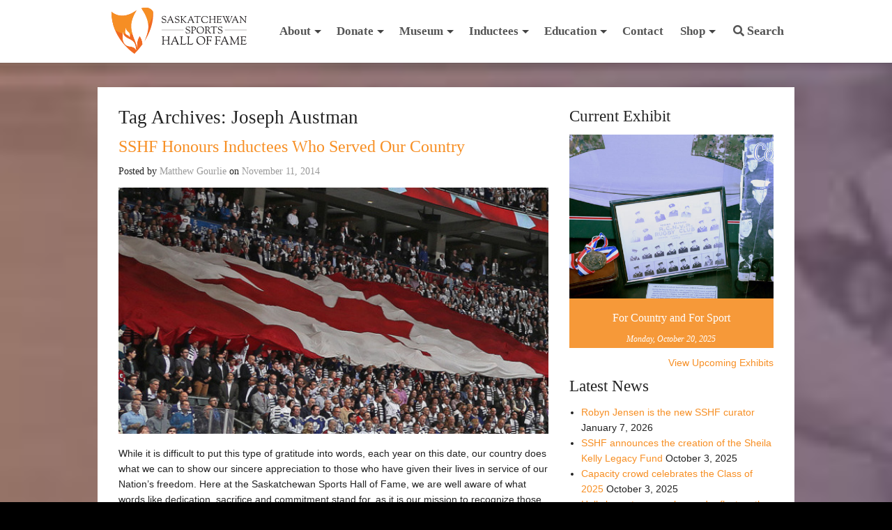

--- FILE ---
content_type: text/html; charset=UTF-8
request_url: https://sasksportshalloffame.com/tag/joseph-austman/
body_size: 21638
content:
<!DOCTYPE html>



<!-- paulirish.com/2008/conditional-stylesheets-vs-css-hacks-answer-neither/ -->
<!--[if lt IE 7]> <html class="no-js lt-ie9 lt-ie8 lt-ie7" lang="en-US" > <![endif]-->
<!--[if IE 7]>    <html class="no-js lt-ie9 lt-ie8" lang="en-US" > <![endif]-->
<!--[if IE 8]>    <html class="no-js lt-ie9" lang="en-US" > <![endif]-->
<!--[if gt IE 8]><!--> <html lang="en-US" > <!--<![endif]-->
<head>
	<meta charset="UTF-8" />
	<meta name="viewport" content="width=device-width, initial-scale=1.0" />
	<title>Joseph Austman Archives - Saskatchewan Sports Hall of Fame</title>
	<link rel="pingback" href="https://sasksportshalloffame.com/wp/xmlrpc.php" />
	<link rel="shortcut icon" href="https://sasksportshalloffame.com/app/themes/halloffame/favicon.ico" />
	<link rel="shortcut icon" type="image/png" href="https://sasksportshalloffame.com/app/themes/halloffame/favicon.png?v=2.4">
	<link rel="apple-touch-icon" sizes="57x57" href="https://sasksportshalloffame.com/app/themes/halloffame/images/devices/apple-touch-icon-iphone.png" />
	<link rel="apple-touch-icon" sizes="114x114" href="https://sasksportshalloffame.com/app/themes/halloffame/images/devices/apple-touch-icon-iphone.png" />
	<link rel="apple-touch-icon" sizes="72x72" href="https://sasksportshalloffame.com/app/themes/halloffame/images/devices/apple-touch-icon-ipad.png" />
	<link rel="apple-touch-icon" sizes="144x144" href="https://sasksportshalloffame.com/app/themes/halloffame/images/devices/apple-touch-icon-ipad.png" />
	<!-- IE Fix for HTML5 Tags -->
	<!--[if lt IE 9]>
		<script src="http://html5shiv.googlecode.com/svn/trunk/html5.js"></script>
	<![endif]-->
<meta name='robots' content='index, follow, max-image-preview:large, max-snippet:-1, max-video-preview:-1' />
<script>window._wca = window._wca || [];</script>

	<!-- This site is optimized with the Yoast SEO plugin v26.7 - https://yoast.com/wordpress/plugins/seo/ -->
	<link rel="canonical" href="https://sasksportshalloffame.com/tag/joseph-austman/" />
	<meta property="og:locale" content="en_US" />
	<meta property="og:type" content="article" />
	<meta property="og:title" content="Joseph Austman Archives - Saskatchewan Sports Hall of Fame" />
	<meta property="og:url" content="https://sasksportshalloffame.com/tag/joseph-austman/" />
	<meta property="og:site_name" content="Saskatchewan Sports Hall of Fame" />
	<script type="application/ld+json" class="yoast-schema-graph">{"@context":"https://schema.org","@graph":[{"@type":"CollectionPage","@id":"https://sasksportshalloffame.com/tag/joseph-austman/","url":"https://sasksportshalloffame.com/tag/joseph-austman/","name":"Joseph Austman Archives - Saskatchewan Sports Hall of Fame","isPartOf":{"@id":"https://sasksportshalloffame.com/#website"},"breadcrumb":{"@id":"https://sasksportshalloffame.com/tag/joseph-austman/#breadcrumb"},"inLanguage":"en-US"},{"@type":"BreadcrumbList","@id":"https://sasksportshalloffame.com/tag/joseph-austman/#breadcrumb","itemListElement":[{"@type":"ListItem","position":1,"name":"Home","item":"https://sasksportshalloffame.com/"},{"@type":"ListItem","position":2,"name":"Joseph Austman"}]},{"@type":"WebSite","@id":"https://sasksportshalloffame.com/#website","url":"https://sasksportshalloffame.com/","name":"Saskatchewan Sports Hall of Fame","description":"Recognizing Sport Excellence","publisher":{"@id":"https://sasksportshalloffame.com/#organization"},"potentialAction":[{"@type":"SearchAction","target":{"@type":"EntryPoint","urlTemplate":"https://sasksportshalloffame.com/?s={search_term_string}"},"query-input":{"@type":"PropertyValueSpecification","valueRequired":true,"valueName":"search_term_string"}}],"inLanguage":"en-US"},{"@type":"Organization","@id":"https://sasksportshalloffame.com/#organization","name":"Saskatchewan Sports Hall of Fame","url":"https://sasksportshalloffame.com/","logo":{"@type":"ImageObject","inLanguage":"en-US","@id":"https://sasksportshalloffame.com/#/schema/logo/image/","url":"https://sasksportshalloffame.com/app/uploads/2012/03/SSHF-2012-logo-color.png","contentUrl":"https://sasksportshalloffame.com/app/uploads/2012/03/SSHF-2012-logo-color.png","caption":"Saskatchewan Sports Hall of Fame"},"image":{"@id":"https://sasksportshalloffame.com/#/schema/logo/image/"}}]}</script>
	<!-- / Yoast SEO plugin. -->


<link rel='dns-prefetch' href='//www.googletagmanager.com' />
<link rel='dns-prefetch' href='//cdn.jsdelivr.net' />
<link rel='dns-prefetch' href='//stats.wp.com' />
<link rel='dns-prefetch' href='//fonts.googleapis.com' />
<link rel="alternate" type="application/rss+xml" title="Saskatchewan Sports Hall of Fame &raquo; Feed" href="https://sasksportshalloffame.com/feed/" />
<link rel="alternate" type="application/rss+xml" title="Saskatchewan Sports Hall of Fame &raquo; Comments Feed" href="https://sasksportshalloffame.com/comments/feed/" />
<link rel="alternate" type="application/rss+xml" title="Saskatchewan Sports Hall of Fame &raquo; Joseph Austman Tag Feed" href="https://sasksportshalloffame.com/tag/joseph-austman/feed/" />
		<!-- This site uses the Google Analytics by ExactMetrics plugin v8.11.1 - Using Analytics tracking - https://www.exactmetrics.com/ -->
							<script src="//www.googletagmanager.com/gtag/js?id=G-WZCRBTT176"  data-cfasync="false" data-wpfc-render="false" type="text/javascript" async></script>
			<script data-cfasync="false" data-wpfc-render="false" type="text/javascript">
				var em_version = '8.11.1';
				var em_track_user = true;
				var em_no_track_reason = '';
								var ExactMetricsDefaultLocations = {"page_location":"https:\/\/sasksportshalloffame.com\/tag\/joseph-austman\/"};
								if ( typeof ExactMetricsPrivacyGuardFilter === 'function' ) {
					var ExactMetricsLocations = (typeof ExactMetricsExcludeQuery === 'object') ? ExactMetricsPrivacyGuardFilter( ExactMetricsExcludeQuery ) : ExactMetricsPrivacyGuardFilter( ExactMetricsDefaultLocations );
				} else {
					var ExactMetricsLocations = (typeof ExactMetricsExcludeQuery === 'object') ? ExactMetricsExcludeQuery : ExactMetricsDefaultLocations;
				}

								var disableStrs = [
										'ga-disable-G-WZCRBTT176',
									];

				/* Function to detect opted out users */
				function __gtagTrackerIsOptedOut() {
					for (var index = 0; index < disableStrs.length; index++) {
						if (document.cookie.indexOf(disableStrs[index] + '=true') > -1) {
							return true;
						}
					}

					return false;
				}

				/* Disable tracking if the opt-out cookie exists. */
				if (__gtagTrackerIsOptedOut()) {
					for (var index = 0; index < disableStrs.length; index++) {
						window[disableStrs[index]] = true;
					}
				}

				/* Opt-out function */
				function __gtagTrackerOptout() {
					for (var index = 0; index < disableStrs.length; index++) {
						document.cookie = disableStrs[index] + '=true; expires=Thu, 31 Dec 2099 23:59:59 UTC; path=/';
						window[disableStrs[index]] = true;
					}
				}

				if ('undefined' === typeof gaOptout) {
					function gaOptout() {
						__gtagTrackerOptout();
					}
				}
								window.dataLayer = window.dataLayer || [];

				window.ExactMetricsDualTracker = {
					helpers: {},
					trackers: {},
				};
				if (em_track_user) {
					function __gtagDataLayer() {
						dataLayer.push(arguments);
					}

					function __gtagTracker(type, name, parameters) {
						if (!parameters) {
							parameters = {};
						}

						if (parameters.send_to) {
							__gtagDataLayer.apply(null, arguments);
							return;
						}

						if (type === 'event') {
														parameters.send_to = exactmetrics_frontend.v4_id;
							var hookName = name;
							if (typeof parameters['event_category'] !== 'undefined') {
								hookName = parameters['event_category'] + ':' + name;
							}

							if (typeof ExactMetricsDualTracker.trackers[hookName] !== 'undefined') {
								ExactMetricsDualTracker.trackers[hookName](parameters);
							} else {
								__gtagDataLayer('event', name, parameters);
							}
							
						} else {
							__gtagDataLayer.apply(null, arguments);
						}
					}

					__gtagTracker('js', new Date());
					__gtagTracker('set', {
						'developer_id.dNDMyYj': true,
											});
					if ( ExactMetricsLocations.page_location ) {
						__gtagTracker('set', ExactMetricsLocations);
					}
										__gtagTracker('config', 'G-WZCRBTT176', {"forceSSL":"true"} );
										window.gtag = __gtagTracker;										(function () {
						/* https://developers.google.com/analytics/devguides/collection/analyticsjs/ */
						/* ga and __gaTracker compatibility shim. */
						var noopfn = function () {
							return null;
						};
						var newtracker = function () {
							return new Tracker();
						};
						var Tracker = function () {
							return null;
						};
						var p = Tracker.prototype;
						p.get = noopfn;
						p.set = noopfn;
						p.send = function () {
							var args = Array.prototype.slice.call(arguments);
							args.unshift('send');
							__gaTracker.apply(null, args);
						};
						var __gaTracker = function () {
							var len = arguments.length;
							if (len === 0) {
								return;
							}
							var f = arguments[len - 1];
							if (typeof f !== 'object' || f === null || typeof f.hitCallback !== 'function') {
								if ('send' === arguments[0]) {
									var hitConverted, hitObject = false, action;
									if ('event' === arguments[1]) {
										if ('undefined' !== typeof arguments[3]) {
											hitObject = {
												'eventAction': arguments[3],
												'eventCategory': arguments[2],
												'eventLabel': arguments[4],
												'value': arguments[5] ? arguments[5] : 1,
											}
										}
									}
									if ('pageview' === arguments[1]) {
										if ('undefined' !== typeof arguments[2]) {
											hitObject = {
												'eventAction': 'page_view',
												'page_path': arguments[2],
											}
										}
									}
									if (typeof arguments[2] === 'object') {
										hitObject = arguments[2];
									}
									if (typeof arguments[5] === 'object') {
										Object.assign(hitObject, arguments[5]);
									}
									if ('undefined' !== typeof arguments[1].hitType) {
										hitObject = arguments[1];
										if ('pageview' === hitObject.hitType) {
											hitObject.eventAction = 'page_view';
										}
									}
									if (hitObject) {
										action = 'timing' === arguments[1].hitType ? 'timing_complete' : hitObject.eventAction;
										hitConverted = mapArgs(hitObject);
										__gtagTracker('event', action, hitConverted);
									}
								}
								return;
							}

							function mapArgs(args) {
								var arg, hit = {};
								var gaMap = {
									'eventCategory': 'event_category',
									'eventAction': 'event_action',
									'eventLabel': 'event_label',
									'eventValue': 'event_value',
									'nonInteraction': 'non_interaction',
									'timingCategory': 'event_category',
									'timingVar': 'name',
									'timingValue': 'value',
									'timingLabel': 'event_label',
									'page': 'page_path',
									'location': 'page_location',
									'title': 'page_title',
									'referrer' : 'page_referrer',
								};
								for (arg in args) {
																		if (!(!args.hasOwnProperty(arg) || !gaMap.hasOwnProperty(arg))) {
										hit[gaMap[arg]] = args[arg];
									} else {
										hit[arg] = args[arg];
									}
								}
								return hit;
							}

							try {
								f.hitCallback();
							} catch (ex) {
							}
						};
						__gaTracker.create = newtracker;
						__gaTracker.getByName = newtracker;
						__gaTracker.getAll = function () {
							return [];
						};
						__gaTracker.remove = noopfn;
						__gaTracker.loaded = true;
						window['__gaTracker'] = __gaTracker;
					})();
									} else {
										console.log("");
					(function () {
						function __gtagTracker() {
							return null;
						}

						window['__gtagTracker'] = __gtagTracker;
						window['gtag'] = __gtagTracker;
					})();
									}
			</script>
							<!-- / Google Analytics by ExactMetrics -->
		<style id='wp-img-auto-sizes-contain-inline-css' type='text/css'>
img:is([sizes=auto i],[sizes^="auto," i]){contain-intrinsic-size:3000px 1500px}
/*# sourceURL=wp-img-auto-sizes-contain-inline-css */
</style>
<link rel='stylesheet' id='wc-blocks-integration-css' href='https://sasksportshalloffame.com/app/plugins/woocommerce-subscriptions/build/index.css?ver=3.1.6' type='text/css' media='all' />
<style id='wp-emoji-styles-inline-css' type='text/css'>

	img.wp-smiley, img.emoji {
		display: inline !important;
		border: none !important;
		box-shadow: none !important;
		height: 1em !important;
		width: 1em !important;
		margin: 0 0.07em !important;
		vertical-align: -0.1em !important;
		background: none !important;
		padding: 0 !important;
	}
/*# sourceURL=wp-emoji-styles-inline-css */
</style>
<style id='wp-block-library-inline-css' type='text/css'>
:root{--wp-block-synced-color:#7a00df;--wp-block-synced-color--rgb:122,0,223;--wp-bound-block-color:var(--wp-block-synced-color);--wp-editor-canvas-background:#ddd;--wp-admin-theme-color:#007cba;--wp-admin-theme-color--rgb:0,124,186;--wp-admin-theme-color-darker-10:#006ba1;--wp-admin-theme-color-darker-10--rgb:0,107,160.5;--wp-admin-theme-color-darker-20:#005a87;--wp-admin-theme-color-darker-20--rgb:0,90,135;--wp-admin-border-width-focus:2px}@media (min-resolution:192dpi){:root{--wp-admin-border-width-focus:1.5px}}.wp-element-button{cursor:pointer}:root .has-very-light-gray-background-color{background-color:#eee}:root .has-very-dark-gray-background-color{background-color:#313131}:root .has-very-light-gray-color{color:#eee}:root .has-very-dark-gray-color{color:#313131}:root .has-vivid-green-cyan-to-vivid-cyan-blue-gradient-background{background:linear-gradient(135deg,#00d084,#0693e3)}:root .has-purple-crush-gradient-background{background:linear-gradient(135deg,#34e2e4,#4721fb 50%,#ab1dfe)}:root .has-hazy-dawn-gradient-background{background:linear-gradient(135deg,#faaca8,#dad0ec)}:root .has-subdued-olive-gradient-background{background:linear-gradient(135deg,#fafae1,#67a671)}:root .has-atomic-cream-gradient-background{background:linear-gradient(135deg,#fdd79a,#004a59)}:root .has-nightshade-gradient-background{background:linear-gradient(135deg,#330968,#31cdcf)}:root .has-midnight-gradient-background{background:linear-gradient(135deg,#020381,#2874fc)}:root{--wp--preset--font-size--normal:16px;--wp--preset--font-size--huge:42px}.has-regular-font-size{font-size:1em}.has-larger-font-size{font-size:2.625em}.has-normal-font-size{font-size:var(--wp--preset--font-size--normal)}.has-huge-font-size{font-size:var(--wp--preset--font-size--huge)}.has-text-align-center{text-align:center}.has-text-align-left{text-align:left}.has-text-align-right{text-align:right}.has-fit-text{white-space:nowrap!important}#end-resizable-editor-section{display:none}.aligncenter{clear:both}.items-justified-left{justify-content:flex-start}.items-justified-center{justify-content:center}.items-justified-right{justify-content:flex-end}.items-justified-space-between{justify-content:space-between}.screen-reader-text{border:0;clip-path:inset(50%);height:1px;margin:-1px;overflow:hidden;padding:0;position:absolute;width:1px;word-wrap:normal!important}.screen-reader-text:focus{background-color:#ddd;clip-path:none;color:#444;display:block;font-size:1em;height:auto;left:5px;line-height:normal;padding:15px 23px 14px;text-decoration:none;top:5px;width:auto;z-index:100000}html :where(.has-border-color){border-style:solid}html :where([style*=border-top-color]){border-top-style:solid}html :where([style*=border-right-color]){border-right-style:solid}html :where([style*=border-bottom-color]){border-bottom-style:solid}html :where([style*=border-left-color]){border-left-style:solid}html :where([style*=border-width]){border-style:solid}html :where([style*=border-top-width]){border-top-style:solid}html :where([style*=border-right-width]){border-right-style:solid}html :where([style*=border-bottom-width]){border-bottom-style:solid}html :where([style*=border-left-width]){border-left-style:solid}html :where(img[class*=wp-image-]){height:auto;max-width:100%}:where(figure){margin:0 0 1em}html :where(.is-position-sticky){--wp-admin--admin-bar--position-offset:var(--wp-admin--admin-bar--height,0px)}@media screen and (max-width:600px){html :where(.is-position-sticky){--wp-admin--admin-bar--position-offset:0px}}

/*# sourceURL=wp-block-library-inline-css */
</style><style id='wp-block-image-inline-css' type='text/css'>
.wp-block-image>a,.wp-block-image>figure>a{display:inline-block}.wp-block-image img{box-sizing:border-box;height:auto;max-width:100%;vertical-align:bottom}@media not (prefers-reduced-motion){.wp-block-image img.hide{visibility:hidden}.wp-block-image img.show{animation:show-content-image .4s}}.wp-block-image[style*=border-radius] img,.wp-block-image[style*=border-radius]>a{border-radius:inherit}.wp-block-image.has-custom-border img{box-sizing:border-box}.wp-block-image.aligncenter{text-align:center}.wp-block-image.alignfull>a,.wp-block-image.alignwide>a{width:100%}.wp-block-image.alignfull img,.wp-block-image.alignwide img{height:auto;width:100%}.wp-block-image .aligncenter,.wp-block-image .alignleft,.wp-block-image .alignright,.wp-block-image.aligncenter,.wp-block-image.alignleft,.wp-block-image.alignright{display:table}.wp-block-image .aligncenter>figcaption,.wp-block-image .alignleft>figcaption,.wp-block-image .alignright>figcaption,.wp-block-image.aligncenter>figcaption,.wp-block-image.alignleft>figcaption,.wp-block-image.alignright>figcaption{caption-side:bottom;display:table-caption}.wp-block-image .alignleft{float:left;margin:.5em 1em .5em 0}.wp-block-image .alignright{float:right;margin:.5em 0 .5em 1em}.wp-block-image .aligncenter{margin-left:auto;margin-right:auto}.wp-block-image :where(figcaption){margin-bottom:1em;margin-top:.5em}.wp-block-image.is-style-circle-mask img{border-radius:9999px}@supports ((-webkit-mask-image:none) or (mask-image:none)) or (-webkit-mask-image:none){.wp-block-image.is-style-circle-mask img{border-radius:0;-webkit-mask-image:url('data:image/svg+xml;utf8,<svg viewBox="0 0 100 100" xmlns="http://www.w3.org/2000/svg"><circle cx="50" cy="50" r="50"/></svg>');mask-image:url('data:image/svg+xml;utf8,<svg viewBox="0 0 100 100" xmlns="http://www.w3.org/2000/svg"><circle cx="50" cy="50" r="50"/></svg>');mask-mode:alpha;-webkit-mask-position:center;mask-position:center;-webkit-mask-repeat:no-repeat;mask-repeat:no-repeat;-webkit-mask-size:contain;mask-size:contain}}:root :where(.wp-block-image.is-style-rounded img,.wp-block-image .is-style-rounded img){border-radius:9999px}.wp-block-image figure{margin:0}.wp-lightbox-container{display:flex;flex-direction:column;position:relative}.wp-lightbox-container img{cursor:zoom-in}.wp-lightbox-container img:hover+button{opacity:1}.wp-lightbox-container button{align-items:center;backdrop-filter:blur(16px) saturate(180%);background-color:#5a5a5a40;border:none;border-radius:4px;cursor:zoom-in;display:flex;height:20px;justify-content:center;opacity:0;padding:0;position:absolute;right:16px;text-align:center;top:16px;width:20px;z-index:100}@media not (prefers-reduced-motion){.wp-lightbox-container button{transition:opacity .2s ease}}.wp-lightbox-container button:focus-visible{outline:3px auto #5a5a5a40;outline:3px auto -webkit-focus-ring-color;outline-offset:3px}.wp-lightbox-container button:hover{cursor:pointer;opacity:1}.wp-lightbox-container button:focus{opacity:1}.wp-lightbox-container button:focus,.wp-lightbox-container button:hover,.wp-lightbox-container button:not(:hover):not(:active):not(.has-background){background-color:#5a5a5a40;border:none}.wp-lightbox-overlay{box-sizing:border-box;cursor:zoom-out;height:100vh;left:0;overflow:hidden;position:fixed;top:0;visibility:hidden;width:100%;z-index:100000}.wp-lightbox-overlay .close-button{align-items:center;cursor:pointer;display:flex;justify-content:center;min-height:40px;min-width:40px;padding:0;position:absolute;right:calc(env(safe-area-inset-right) + 16px);top:calc(env(safe-area-inset-top) + 16px);z-index:5000000}.wp-lightbox-overlay .close-button:focus,.wp-lightbox-overlay .close-button:hover,.wp-lightbox-overlay .close-button:not(:hover):not(:active):not(.has-background){background:none;border:none}.wp-lightbox-overlay .lightbox-image-container{height:var(--wp--lightbox-container-height);left:50%;overflow:hidden;position:absolute;top:50%;transform:translate(-50%,-50%);transform-origin:top left;width:var(--wp--lightbox-container-width);z-index:9999999999}.wp-lightbox-overlay .wp-block-image{align-items:center;box-sizing:border-box;display:flex;height:100%;justify-content:center;margin:0;position:relative;transform-origin:0 0;width:100%;z-index:3000000}.wp-lightbox-overlay .wp-block-image img{height:var(--wp--lightbox-image-height);min-height:var(--wp--lightbox-image-height);min-width:var(--wp--lightbox-image-width);width:var(--wp--lightbox-image-width)}.wp-lightbox-overlay .wp-block-image figcaption{display:none}.wp-lightbox-overlay button{background:none;border:none}.wp-lightbox-overlay .scrim{background-color:#fff;height:100%;opacity:.9;position:absolute;width:100%;z-index:2000000}.wp-lightbox-overlay.active{visibility:visible}@media not (prefers-reduced-motion){.wp-lightbox-overlay.active{animation:turn-on-visibility .25s both}.wp-lightbox-overlay.active img{animation:turn-on-visibility .35s both}.wp-lightbox-overlay.show-closing-animation:not(.active){animation:turn-off-visibility .35s both}.wp-lightbox-overlay.show-closing-animation:not(.active) img{animation:turn-off-visibility .25s both}.wp-lightbox-overlay.zoom.active{animation:none;opacity:1;visibility:visible}.wp-lightbox-overlay.zoom.active .lightbox-image-container{animation:lightbox-zoom-in .4s}.wp-lightbox-overlay.zoom.active .lightbox-image-container img{animation:none}.wp-lightbox-overlay.zoom.active .scrim{animation:turn-on-visibility .4s forwards}.wp-lightbox-overlay.zoom.show-closing-animation:not(.active){animation:none}.wp-lightbox-overlay.zoom.show-closing-animation:not(.active) .lightbox-image-container{animation:lightbox-zoom-out .4s}.wp-lightbox-overlay.zoom.show-closing-animation:not(.active) .lightbox-image-container img{animation:none}.wp-lightbox-overlay.zoom.show-closing-animation:not(.active) .scrim{animation:turn-off-visibility .4s forwards}}@keyframes show-content-image{0%{visibility:hidden}99%{visibility:hidden}to{visibility:visible}}@keyframes turn-on-visibility{0%{opacity:0}to{opacity:1}}@keyframes turn-off-visibility{0%{opacity:1;visibility:visible}99%{opacity:0;visibility:visible}to{opacity:0;visibility:hidden}}@keyframes lightbox-zoom-in{0%{transform:translate(calc((-100vw + var(--wp--lightbox-scrollbar-width))/2 + var(--wp--lightbox-initial-left-position)),calc(-50vh + var(--wp--lightbox-initial-top-position))) scale(var(--wp--lightbox-scale))}to{transform:translate(-50%,-50%) scale(1)}}@keyframes lightbox-zoom-out{0%{transform:translate(-50%,-50%) scale(1);visibility:visible}99%{visibility:visible}to{transform:translate(calc((-100vw + var(--wp--lightbox-scrollbar-width))/2 + var(--wp--lightbox-initial-left-position)),calc(-50vh + var(--wp--lightbox-initial-top-position))) scale(var(--wp--lightbox-scale));visibility:hidden}}
/*# sourceURL=https://sasksportshalloffame.com/wp/wp-includes/blocks/image/style.min.css */
</style>
<style id='global-styles-inline-css' type='text/css'>
:root{--wp--preset--aspect-ratio--square: 1;--wp--preset--aspect-ratio--4-3: 4/3;--wp--preset--aspect-ratio--3-4: 3/4;--wp--preset--aspect-ratio--3-2: 3/2;--wp--preset--aspect-ratio--2-3: 2/3;--wp--preset--aspect-ratio--16-9: 16/9;--wp--preset--aspect-ratio--9-16: 9/16;--wp--preset--color--black: #000000;--wp--preset--color--cyan-bluish-gray: #abb8c3;--wp--preset--color--white: #ffffff;--wp--preset--color--pale-pink: #f78da7;--wp--preset--color--vivid-red: #cf2e2e;--wp--preset--color--luminous-vivid-orange: #ff6900;--wp--preset--color--luminous-vivid-amber: #fcb900;--wp--preset--color--light-green-cyan: #7bdcb5;--wp--preset--color--vivid-green-cyan: #00d084;--wp--preset--color--pale-cyan-blue: #8ed1fc;--wp--preset--color--vivid-cyan-blue: #0693e3;--wp--preset--color--vivid-purple: #9b51e0;--wp--preset--gradient--vivid-cyan-blue-to-vivid-purple: linear-gradient(135deg,rgb(6,147,227) 0%,rgb(155,81,224) 100%);--wp--preset--gradient--light-green-cyan-to-vivid-green-cyan: linear-gradient(135deg,rgb(122,220,180) 0%,rgb(0,208,130) 100%);--wp--preset--gradient--luminous-vivid-amber-to-luminous-vivid-orange: linear-gradient(135deg,rgb(252,185,0) 0%,rgb(255,105,0) 100%);--wp--preset--gradient--luminous-vivid-orange-to-vivid-red: linear-gradient(135deg,rgb(255,105,0) 0%,rgb(207,46,46) 100%);--wp--preset--gradient--very-light-gray-to-cyan-bluish-gray: linear-gradient(135deg,rgb(238,238,238) 0%,rgb(169,184,195) 100%);--wp--preset--gradient--cool-to-warm-spectrum: linear-gradient(135deg,rgb(74,234,220) 0%,rgb(151,120,209) 20%,rgb(207,42,186) 40%,rgb(238,44,130) 60%,rgb(251,105,98) 80%,rgb(254,248,76) 100%);--wp--preset--gradient--blush-light-purple: linear-gradient(135deg,rgb(255,206,236) 0%,rgb(152,150,240) 100%);--wp--preset--gradient--blush-bordeaux: linear-gradient(135deg,rgb(254,205,165) 0%,rgb(254,45,45) 50%,rgb(107,0,62) 100%);--wp--preset--gradient--luminous-dusk: linear-gradient(135deg,rgb(255,203,112) 0%,rgb(199,81,192) 50%,rgb(65,88,208) 100%);--wp--preset--gradient--pale-ocean: linear-gradient(135deg,rgb(255,245,203) 0%,rgb(182,227,212) 50%,rgb(51,167,181) 100%);--wp--preset--gradient--electric-grass: linear-gradient(135deg,rgb(202,248,128) 0%,rgb(113,206,126) 100%);--wp--preset--gradient--midnight: linear-gradient(135deg,rgb(2,3,129) 0%,rgb(40,116,252) 100%);--wp--preset--font-size--small: 13px;--wp--preset--font-size--medium: 20px;--wp--preset--font-size--large: 36px;--wp--preset--font-size--x-large: 42px;--wp--preset--spacing--20: 0.44rem;--wp--preset--spacing--30: 0.67rem;--wp--preset--spacing--40: 1rem;--wp--preset--spacing--50: 1.5rem;--wp--preset--spacing--60: 2.25rem;--wp--preset--spacing--70: 3.38rem;--wp--preset--spacing--80: 5.06rem;--wp--preset--shadow--natural: 6px 6px 9px rgba(0, 0, 0, 0.2);--wp--preset--shadow--deep: 12px 12px 50px rgba(0, 0, 0, 0.4);--wp--preset--shadow--sharp: 6px 6px 0px rgba(0, 0, 0, 0.2);--wp--preset--shadow--outlined: 6px 6px 0px -3px rgb(255, 255, 255), 6px 6px rgb(0, 0, 0);--wp--preset--shadow--crisp: 6px 6px 0px rgb(0, 0, 0);}:where(.is-layout-flex){gap: 0.5em;}:where(.is-layout-grid){gap: 0.5em;}body .is-layout-flex{display: flex;}.is-layout-flex{flex-wrap: wrap;align-items: center;}.is-layout-flex > :is(*, div){margin: 0;}body .is-layout-grid{display: grid;}.is-layout-grid > :is(*, div){margin: 0;}:where(.wp-block-columns.is-layout-flex){gap: 2em;}:where(.wp-block-columns.is-layout-grid){gap: 2em;}:where(.wp-block-post-template.is-layout-flex){gap: 1.25em;}:where(.wp-block-post-template.is-layout-grid){gap: 1.25em;}.has-black-color{color: var(--wp--preset--color--black) !important;}.has-cyan-bluish-gray-color{color: var(--wp--preset--color--cyan-bluish-gray) !important;}.has-white-color{color: var(--wp--preset--color--white) !important;}.has-pale-pink-color{color: var(--wp--preset--color--pale-pink) !important;}.has-vivid-red-color{color: var(--wp--preset--color--vivid-red) !important;}.has-luminous-vivid-orange-color{color: var(--wp--preset--color--luminous-vivid-orange) !important;}.has-luminous-vivid-amber-color{color: var(--wp--preset--color--luminous-vivid-amber) !important;}.has-light-green-cyan-color{color: var(--wp--preset--color--light-green-cyan) !important;}.has-vivid-green-cyan-color{color: var(--wp--preset--color--vivid-green-cyan) !important;}.has-pale-cyan-blue-color{color: var(--wp--preset--color--pale-cyan-blue) !important;}.has-vivid-cyan-blue-color{color: var(--wp--preset--color--vivid-cyan-blue) !important;}.has-vivid-purple-color{color: var(--wp--preset--color--vivid-purple) !important;}.has-black-background-color{background-color: var(--wp--preset--color--black) !important;}.has-cyan-bluish-gray-background-color{background-color: var(--wp--preset--color--cyan-bluish-gray) !important;}.has-white-background-color{background-color: var(--wp--preset--color--white) !important;}.has-pale-pink-background-color{background-color: var(--wp--preset--color--pale-pink) !important;}.has-vivid-red-background-color{background-color: var(--wp--preset--color--vivid-red) !important;}.has-luminous-vivid-orange-background-color{background-color: var(--wp--preset--color--luminous-vivid-orange) !important;}.has-luminous-vivid-amber-background-color{background-color: var(--wp--preset--color--luminous-vivid-amber) !important;}.has-light-green-cyan-background-color{background-color: var(--wp--preset--color--light-green-cyan) !important;}.has-vivid-green-cyan-background-color{background-color: var(--wp--preset--color--vivid-green-cyan) !important;}.has-pale-cyan-blue-background-color{background-color: var(--wp--preset--color--pale-cyan-blue) !important;}.has-vivid-cyan-blue-background-color{background-color: var(--wp--preset--color--vivid-cyan-blue) !important;}.has-vivid-purple-background-color{background-color: var(--wp--preset--color--vivid-purple) !important;}.has-black-border-color{border-color: var(--wp--preset--color--black) !important;}.has-cyan-bluish-gray-border-color{border-color: var(--wp--preset--color--cyan-bluish-gray) !important;}.has-white-border-color{border-color: var(--wp--preset--color--white) !important;}.has-pale-pink-border-color{border-color: var(--wp--preset--color--pale-pink) !important;}.has-vivid-red-border-color{border-color: var(--wp--preset--color--vivid-red) !important;}.has-luminous-vivid-orange-border-color{border-color: var(--wp--preset--color--luminous-vivid-orange) !important;}.has-luminous-vivid-amber-border-color{border-color: var(--wp--preset--color--luminous-vivid-amber) !important;}.has-light-green-cyan-border-color{border-color: var(--wp--preset--color--light-green-cyan) !important;}.has-vivid-green-cyan-border-color{border-color: var(--wp--preset--color--vivid-green-cyan) !important;}.has-pale-cyan-blue-border-color{border-color: var(--wp--preset--color--pale-cyan-blue) !important;}.has-vivid-cyan-blue-border-color{border-color: var(--wp--preset--color--vivid-cyan-blue) !important;}.has-vivid-purple-border-color{border-color: var(--wp--preset--color--vivid-purple) !important;}.has-vivid-cyan-blue-to-vivid-purple-gradient-background{background: var(--wp--preset--gradient--vivid-cyan-blue-to-vivid-purple) !important;}.has-light-green-cyan-to-vivid-green-cyan-gradient-background{background: var(--wp--preset--gradient--light-green-cyan-to-vivid-green-cyan) !important;}.has-luminous-vivid-amber-to-luminous-vivid-orange-gradient-background{background: var(--wp--preset--gradient--luminous-vivid-amber-to-luminous-vivid-orange) !important;}.has-luminous-vivid-orange-to-vivid-red-gradient-background{background: var(--wp--preset--gradient--luminous-vivid-orange-to-vivid-red) !important;}.has-very-light-gray-to-cyan-bluish-gray-gradient-background{background: var(--wp--preset--gradient--very-light-gray-to-cyan-bluish-gray) !important;}.has-cool-to-warm-spectrum-gradient-background{background: var(--wp--preset--gradient--cool-to-warm-spectrum) !important;}.has-blush-light-purple-gradient-background{background: var(--wp--preset--gradient--blush-light-purple) !important;}.has-blush-bordeaux-gradient-background{background: var(--wp--preset--gradient--blush-bordeaux) !important;}.has-luminous-dusk-gradient-background{background: var(--wp--preset--gradient--luminous-dusk) !important;}.has-pale-ocean-gradient-background{background: var(--wp--preset--gradient--pale-ocean) !important;}.has-electric-grass-gradient-background{background: var(--wp--preset--gradient--electric-grass) !important;}.has-midnight-gradient-background{background: var(--wp--preset--gradient--midnight) !important;}.has-small-font-size{font-size: var(--wp--preset--font-size--small) !important;}.has-medium-font-size{font-size: var(--wp--preset--font-size--medium) !important;}.has-large-font-size{font-size: var(--wp--preset--font-size--large) !important;}.has-x-large-font-size{font-size: var(--wp--preset--font-size--x-large) !important;}
/*# sourceURL=global-styles-inline-css */
</style>

<style id='classic-theme-styles-inline-css' type='text/css'>
/*! This file is auto-generated */
.wp-block-button__link{color:#fff;background-color:#32373c;border-radius:9999px;box-shadow:none;text-decoration:none;padding:calc(.667em + 2px) calc(1.333em + 2px);font-size:1.125em}.wp-block-file__button{background:#32373c;color:#fff;text-decoration:none}
/*# sourceURL=/wp-includes/css/classic-themes.min.css */
</style>
<link rel='stylesheet' id='wp-components-css' href='https://sasksportshalloffame.com/wp/wp-includes/css/dist/components/style.min.css?ver=6.9' type='text/css' media='all' />
<link rel='stylesheet' id='wp-preferences-css' href='https://sasksportshalloffame.com/wp/wp-includes/css/dist/preferences/style.min.css?ver=6.9' type='text/css' media='all' />
<link rel='stylesheet' id='wp-block-editor-css' href='https://sasksportshalloffame.com/wp/wp-includes/css/dist/block-editor/style.min.css?ver=6.9' type='text/css' media='all' />
<link rel='stylesheet' id='popup-maker-block-library-style-css' href='https://sasksportshalloffame.com/app/plugins/popup-maker/dist/packages/block-library-style.css?ver=dbea705cfafe089d65f1' type='text/css' media='all' />
<link rel='stylesheet' id='cb-booking/cb-booking.php-datepicker-css' href='https://sasksportshalloffame.com/app/plugins/cb-booking/inc/common/css/vendor/air-datepicker/datepicker.min.css?ver=1.3.7' type='text/css' media='all' />
<link rel='stylesheet' id='cb-booking/cb-booking.php-css' href='https://sasksportshalloffame.com/app/plugins/cb-booking/inc/frontend/css/cb-booking-frontend.css?ver=1.3.7' type='text/css' media='all' />
<link rel='stylesheet' id='woocommerce-layout-css' href='https://sasksportshalloffame.com/app/plugins/woocommerce/assets/css/woocommerce-layout.css?ver=10.4.3' type='text/css' media='all' />
<style id='woocommerce-layout-inline-css' type='text/css'>

	.infinite-scroll .woocommerce-pagination {
		display: none;
	}
/*# sourceURL=woocommerce-layout-inline-css */
</style>
<link rel='stylesheet' id='woocommerce-smallscreen-css' href='https://sasksportshalloffame.com/app/plugins/woocommerce/assets/css/woocommerce-smallscreen.css?ver=10.4.3' type='text/css' media='only screen and (max-width: 768px)' />
<link rel='stylesheet' id='woocommerce-general-css' href='https://sasksportshalloffame.com/app/plugins/woocommerce/assets/css/woocommerce.css?ver=10.4.3' type='text/css' media='all' />
<style id='woocommerce-inline-inline-css' type='text/css'>
.woocommerce form .form-row .required { visibility: visible; }
/*# sourceURL=woocommerce-inline-inline-css */
</style>
<link rel='stylesheet' id='bigger-picture-css' href='https://sasksportshalloffame.com/app/plugins/youtube-channel/assets/lib/bigger-picture/css/bigger-picture.min.css?ver=3.25.2' type='text/css' media='all' />
<link rel='stylesheet' id='youtube-channel-css' href='https://sasksportshalloffame.com/app/plugins/youtube-channel/assets/css/youtube-channel.min.css?ver=3.25.2' type='text/css' media='all' />
<link rel='stylesheet' id='open-sans-css' href='https://fonts.googleapis.com/css?family=Open+Sans%3A300italic%2C400italic%2C600italic%2C300%2C400%2C600&#038;subset=latin%2Clatin-ext&#038;display=fallback&#038;ver=6.9' type='text/css' media='all' />
<link rel='stylesheet' id='slick-css' href='https://sasksportshalloffame.com/app/themes/halloffame/assets/css/slick.css?ver=SLICK_VERSION' type='text/css' media='all' />
<link rel='stylesheet' id='cmdcustom-css' href='https://sasksportshalloffame.com/app/themes/halloffame/assets/css/cmd-custom.css?ver=CUSTOM_VERSION' type='text/css' media='all' />
<link rel='stylesheet' id='foundation-css-css' href='https://sasksportshalloffame.com/app/themes/required-foundation/stylesheets/foundation.min.css?ver=3.2.5.1' type='text/css' media='all' />
<link rel='stylesheet' id='required-foundation-css-css' href='https://sasksportshalloffame.com/app/themes/halloffame/style.css?ver=1.0.10.5' type='text/css' media='all' />
<script type="text/javascript" id="woocommerce-google-analytics-integration-gtag-js-after">
/* <![CDATA[ */
/* Google Analytics for WooCommerce (gtag.js) */
					window.dataLayer = window.dataLayer || [];
					function gtag(){dataLayer.push(arguments);}
					// Set up default consent state.
					for ( const mode of [{"analytics_storage":"denied","ad_storage":"denied","ad_user_data":"denied","ad_personalization":"denied","region":["AT","BE","BG","HR","CY","CZ","DK","EE","FI","FR","DE","GR","HU","IS","IE","IT","LV","LI","LT","LU","MT","NL","NO","PL","PT","RO","SK","SI","ES","SE","GB","CH"]}] || [] ) {
						gtag( "consent", "default", { "wait_for_update": 500, ...mode } );
					}
					gtag("js", new Date());
					gtag("set", "developer_id.dOGY3NW", true);
					gtag("config", "G-9GJ4KPN4P2", {"track_404":true,"allow_google_signals":true,"logged_in":false,"linker":{"domains":[],"allow_incoming":false},"custom_map":{"dimension1":"logged_in"}});
//# sourceURL=woocommerce-google-analytics-integration-gtag-js-after
/* ]]> */
</script>
<script type="text/javascript" src="https://sasksportshalloffame.com/app/plugins/google-analytics-dashboard-for-wp/assets/js/frontend-gtag.min.js?ver=8.11.1" id="exactmetrics-frontend-script-js" async="async" data-wp-strategy="async"></script>
<script data-cfasync="false" data-wpfc-render="false" type="text/javascript" id='exactmetrics-frontend-script-js-extra'>/* <![CDATA[ */
var exactmetrics_frontend = {"js_events_tracking":"true","download_extensions":"zip,mp3,mpeg,pdf,doc,ppt,xls,jpeg,png,gif,tiff","inbound_paths":"[{\"path\":\"\\\/go\\\/\",\"label\":\"affiliate\"},{\"path\":\"\\\/recommend\\\/\",\"label\":\"affiliate\"}]","home_url":"https:\/\/sasksportshalloffame.com","hash_tracking":"false","v4_id":"G-WZCRBTT176"};/* ]]> */
</script>
<script type="text/javascript" src="https://sasksportshalloffame.com/wp/wp-includes/js/dist/vendor/moment.min.js?ver=2.30.1" id="moment-js"></script>
<script type="text/javascript" id="moment-js-after">
/* <![CDATA[ */
moment.updateLocale( 'en_US', {"months":["January","February","March","April","May","June","July","August","September","October","November","December"],"monthsShort":["Jan","Feb","Mar","Apr","May","Jun","Jul","Aug","Sep","Oct","Nov","Dec"],"weekdays":["Sunday","Monday","Tuesday","Wednesday","Thursday","Friday","Saturday"],"weekdaysShort":["Sun","Mon","Tue","Wed","Thu","Fri","Sat"],"week":{"dow":1},"longDateFormat":{"LT":"g:i a","LTS":null,"L":null,"LL":"F j, Y","LLL":"F j, Y g:i a","LLLL":null}} );
//# sourceURL=moment-js-after
/* ]]> */
</script>
<script type="text/javascript" src="https://cdn.jsdelivr.net/npm/js-cookie@2/src/js.cookie.min.js?ver=2" id="js-cookie-js"></script>
<script type="text/javascript" src="https://sasksportshalloffame.com/wp/wp-includes/js/jquery/jquery.min.js?ver=3.7.1" id="jquery-core-js"></script>
<script type="text/javascript" src="https://sasksportshalloffame.com/wp/wp-includes/js/jquery/jquery-migrate.min.js?ver=3.4.1" id="jquery-migrate-js"></script>
<script type="text/javascript" src="https://sasksportshalloffame.com/app/plugins/cb-booking/inc/common/js/vendor/air-datepicker/datepicker.min.js?ver=1.3.7" id="cb-booking/cb-booking.php-datepicker-js"></script>
<script type="text/javascript" src="https://sasksportshalloffame.com/app/plugins/cb-booking/inc/common/js/vendor/air-datepicker/i18n/datepicker.en.js?ver=1.3.7" id="cb-booking/cb-booking.php-datepicker-en-js"></script>
<script type="text/javascript" id="cb-booking/cb-booking.php-js-extra">
/* <![CDATA[ */
var ajax_params = {"ajax_url":"https://sasksportshalloffame.com/wp/wp-admin/admin-ajax.php"};
//# sourceURL=cb-booking%2Fcb-booking.php-js-extra
/* ]]> */
</script>
<script type="text/javascript" src="https://sasksportshalloffame.com/app/plugins/cb-booking/inc/frontend/js/cb-booking-frontend.js?ver=1.3.7" id="cb-booking/cb-booking.php-js"></script>
<script type="text/javascript" src="https://sasksportshalloffame.com/app/plugins/woocommerce/assets/js/jquery-blockui/jquery.blockUI.min.js?ver=2.7.0-wc.10.4.3" id="wc-jquery-blockui-js" defer="defer" data-wp-strategy="defer"></script>
<script type="text/javascript" id="wc-add-to-cart-js-extra">
/* <![CDATA[ */
var wc_add_to_cart_params = {"ajax_url":"/wp/wp-admin/admin-ajax.php","wc_ajax_url":"/?wc-ajax=%%endpoint%%","i18n_view_cart":"View cart","cart_url":"https://sasksportshalloffame.com/cart/","is_cart":"","cart_redirect_after_add":"no"};
//# sourceURL=wc-add-to-cart-js-extra
/* ]]> */
</script>
<script type="text/javascript" src="https://sasksportshalloffame.com/app/plugins/woocommerce/assets/js/frontend/add-to-cart.min.js?ver=10.4.3" id="wc-add-to-cart-js" defer="defer" data-wp-strategy="defer"></script>
<script type="text/javascript" src="https://sasksportshalloffame.com/app/plugins/woocommerce/assets/js/js-cookie/js.cookie.min.js?ver=2.1.4-wc.10.4.3" id="wc-js-cookie-js" defer="defer" data-wp-strategy="defer"></script>
<script type="text/javascript" id="woocommerce-js-extra">
/* <![CDATA[ */
var woocommerce_params = {"ajax_url":"/wp/wp-admin/admin-ajax.php","wc_ajax_url":"/?wc-ajax=%%endpoint%%","i18n_password_show":"Show password","i18n_password_hide":"Hide password"};
//# sourceURL=woocommerce-js-extra
/* ]]> */
</script>
<script type="text/javascript" src="https://sasksportshalloffame.com/app/plugins/woocommerce/assets/js/frontend/woocommerce.min.js?ver=10.4.3" id="woocommerce-js" defer="defer" data-wp-strategy="defer"></script>
<script type="text/javascript" src="https://sasksportshalloffame.com/app/themes/halloffame/javascripts/magpop.js?ver=1.0.5" id="magpop-js"></script>
<script type="text/javascript" src="https://stats.wp.com/s-202604.js" id="woocommerce-analytics-js" defer="defer" data-wp-strategy="defer"></script>
<script type="text/javascript" id="ajax_operation_script-js-extra">
/* <![CDATA[ */
var myAjax = {"ajaxurl":"https://sasksportshalloffame.com/wp/wp-admin/admin-ajax.php"};
//# sourceURL=ajax_operation_script-js-extra
/* ]]> */
</script>
<script type="text/javascript" src="https://sasksportshalloffame.com/app/plugins/woocommerce-anti-fraud/assets/js/geoloc.js?ver=1.0" id="ajax_operation_script-js"></script>
<link rel="https://api.w.org/" href="https://sasksportshalloffame.com/wp-json/" /><link rel="alternate" title="JSON" type="application/json" href="https://sasksportshalloffame.com/wp-json/wp/v2/tags/1217" /><link rel="EditURI" type="application/rsd+xml" title="RSD" href="https://sasksportshalloffame.com/wp/xmlrpc.php?rsd" />
<meta name="generator" content="WordPress 6.9" />
<meta name="generator" content="WooCommerce 10.4.3" />
<script>  var el_i13_login_captcha=null; var el_i13_register_captcha=null; </script>	<style>img#wpstats{display:none}</style>
		<style type="text/css">dd ul.bulleted {  float:none;clear:both; }</style>	<noscript><style>.woocommerce-product-gallery{ opacity: 1 !important; }</style></noscript>
	<script type="text/javascript">
		var templateDir = "https://sasksportshalloffame.com/app/themes/halloffame";
</script>
<style>
	body, #search-catalogue {background: #000 url(https://sasksportshalloffame.com/app/uploads/2021/11/Wall-3-PROOF_-04_21.jpg) no-repeat top center !important;background-size: cover !important;}
	</style><!-- Hotjar Tracking Code for http://sasksportshalloffame.com -->
<script>
    (function(h,o,t,j,a,r){
        h.hj=h.hj||function(){(h.hj.q=h.hj.q||[]).push(arguments)};
        h._hjSettings={hjid:450098,hjsv:5};
        a=o.getElementsByTagName('head')[0];
        r=o.createElement('script');r.async=1;
        r.src=t+h._hjSettings.hjid+j+h._hjSettings.hjsv;
        a.appendChild(r);
    })(window,document,'//static.hotjar.com/c/hotjar-','.js?sv=');
</script>
<link rel='stylesheet' id='wc-stripe-blocks-checkout-style-css' href='https://sasksportshalloffame.com/app/plugins/woocommerce-gateway-stripe/build/upe-blocks.css?ver=1e1661bb3db973deba05' type='text/css' media='all' />
<link rel='stylesheet' id='wc-blocks-style-css' href='https://sasksportshalloffame.com/app/plugins/woocommerce/assets/client/blocks/wc-blocks.css?ver=wc-10.4.3' type='text/css' media='all' />
</head>
<body class="archive tag tag-joseph-austman tag-1217 wp-custom-logo wp-theme-required-foundation wp-child-theme-halloffame theme-required-foundation woocommerce-no-js single-author">

 
		
		 
	

	<!-- Start the main container -->
			<div id="container" class="nav-container" role="document">
	
					<div class="nav-top-bar-container">
			<div class="row">
            <!-- START: nav-top-bar.php -->
            <!-- <div class="contain-to-grid"> // enable to contain to grid -->
                <nav class="top-bar inverse">
                    <ul>
                        <li class="name"><a href="https://sasksportshalloffame.com/" title="Saskatchewan Sports Hall of Fame" rel="home"><img src="https://sasksportshalloffame.com/app/themes/halloffame/images/sask-sports-logo.svg" onerror="this.onerror=null; this.src='https://sasksportshalloffame.com/app/themes/halloffame/images/sask-sports-logo.jpg'" alt="Saskatchewan Sports Hall of Fame"></a></li>
                        <li class="toggle-topbar">Menu <a href="#"></a></li>
                    </ul>
                    <div class="search right">
                        <button class="search-btn collapsed" type="button" data-toggle="collapse" data-target="#search" aria-expanded="false" aria-controls="search">
                            <span><i class="fas fa-search"></i></span>
                            <span>Search</span>
                        </button>
                        <div class="collapse" id="search">
                            <div class="search-wrap">
                                <form id="nav-search" action="/" role="search" method="get" autocomplete="off">
                                    <div class="input-group">
                                        <label for="header-search" class="hidden">Search...</label>
                                        <input type="search" class="form-control" placeholder="Search.." name="s" id="header-search">
                                        <div class="input-button">
                                            <button type="submit" class="button input-group-text">Search</button>
                                        </div>
                                    </div>
                                </form>
                            </div>
                        </div>
                    </div>
                    <section>
                    <div class="menu-mobile-container"><ul class="right"><li class="divider  menu-item menu-item-type-post_type menu-item-object-page menu-item-has-children"></li><li id="menu-item-318" class="menu-item menu-item-type-post_type menu-item-object-page menu-item-has-children menu-item-318 has-dropdown"><a  href="https://sasksportshalloffame.com/about-us/">About</a>
	<ul class="dropdown">
	<li id="menu-item-7505" class="menu-item menu-item-type-custom menu-item-object-custom menu-item-7505"><a  href="/about-us/#history">SSHF History at a glance</a></li>
	<li id="menu-item-7508" class="menu-item menu-item-type-custom menu-item-object-custom menu-item-7508"><a  href="/about-us/#vision">Vision</a></li>
	<li id="menu-item-7509" class="menu-item menu-item-type-custom menu-item-object-custom menu-item-7509"><a  href="/about-us/#mission">Mission</a></li>
	<li id="menu-item-7512" class="menu-item menu-item-type-custom menu-item-object-custom menu-item-7512"><a  href="/about-us/#history-project-grant">Sport History Project Grant</a></li>
	<li id="menu-item-7513" class="menu-item menu-item-type-custom menu-item-object-custom menu-item-7513"><a  href="/about-us/#board-of-directors">Board of Directors</a></li>
	<li id="menu-item-7515" class="menu-item menu-item-type-custom menu-item-object-custom menu-item-7515"><a  href="/about-us/#staff">Staff</a></li>
	<li id="menu-item-3624" class="menu-item menu-item-type-post_type menu-item-object-page menu-item-3624"><a  href="https://sasksportshalloffame.com/news/">News</a></li>
	<li id="menu-item-7628" class="menu-item menu-item-type-post_type menu-item-object-page menu-item-7628"><a  href="https://sasksportshalloffame.com/about-us/bylaws/">Bylaws</a></li>
	<li id="menu-item-7597" class="menu-item menu-item-type-post_type menu-item-object-page menu-item-7597"><a  href="https://sasksportshalloffame.com/about-us/volunteers/">Volunteers</a></li>
	<li id="menu-item-7721" class="menu-item menu-item-type-post_type menu-item-object-page menu-item-7721"><a  href="https://sasksportshalloffame.com/about-us/social-media/">Social Media</a></li>
</ul>
</li>
<li class="divider  menu-item menu-item-type-post_type menu-item-object-page menu-item-has-children"></li><li id="menu-item-7600" class="menu-item menu-item-type-post_type menu-item-object-page menu-item-has-children menu-item-7600 has-dropdown"><a  href="https://sasksportshalloffame.com/donate/">Donate</a>
	<ul class="dropdown">
	<li id="menu-item-7577" class="menu-item menu-item-type-post_type menu-item-object-page menu-item-7577"><a  href="https://sasksportshalloffame.com/donate/giving/">Planned Giving</a></li>
	<li id="menu-item-7601" class="menu-item menu-item-type-post_type menu-item-object-page menu-item-7601"><a  href="https://sasksportshalloffame.com/donate/sport-investors-club-teammates/">Sport Investors Club (Teammates)</a></li>
	<li id="menu-item-7699" class="menu-item menu-item-type-post_type menu-item-object-page menu-item-7699"><a  href="https://sasksportshalloffame.com/donate/donor-recognition/">Donor Recognition</a></li>
	<li id="menu-item-7603" class="menu-item menu-item-type-post_type menu-item-object-page menu-item-7603"><a  href="https://sasksportshalloffame.com/donate/legacy-support-focus/">Legacy Support Focus</a></li>
	<li id="menu-item-7602" class="menu-item menu-item-type-post_type menu-item-object-page menu-item-7602"><a  href="https://sasksportshalloffame.com/donate/artifact-donation/">Artifact Donation</a></li>
</ul>
</li>
<li class="divider  menu-item menu-item-type-post_type menu-item-object-page menu-item-has-children"></li><li id="menu-item-3622" class="menu-item menu-item-type-post_type menu-item-object-page menu-item-has-children menu-item-3622 has-dropdown"><a  href="https://sasksportshalloffame.com/museum/exhibits/">Museum</a>
	<ul class="dropdown">
	<li id="menu-item-7605" class="menu-item menu-item-type-post_type menu-item-object-page menu-item-7605"><a  href="https://sasksportshalloffame.com/museum/exhibits/">Exhibits</a></li>
	<li id="menu-item-7579" class="menu-item menu-item-type-post_type menu-item-object-page menu-item-7579"><a  href="https://sasksportshalloffame.com/contact/research-photo-requests/">Research &#038; Photo Requests</a></li>
	<li id="menu-item-7604" class="menu-item menu-item-type-post_type menu-item-object-page menu-item-7604"><a  href="https://sasksportshalloffame.com/donate/artifact-donation/">Artifact Donation</a></li>
	<li id="menu-item-7580" class="menu-item menu-item-type-post_type menu-item-object-page menu-item-7580"><a  href="https://sasksportshalloffame.com/museum/artifacts/">Artifacts</a></li>
	<li id="menu-item-7606" class="menu-item menu-item-type-post_type menu-item-object-page menu-item-7606"><a  href="https://sasksportshalloffame.com/museum/gallery-interactives/">Gallery Interactives</a></li>
	<li id="menu-item-7609" class="menu-item menu-item-type-post_type menu-item-object-page menu-item-7609"><a  href="https://sasksportshalloffame.com/museum/mobile-travelling-exhibit/">Mobile Travelling Exhibit</a></li>
	<li id="menu-item-7607" class="menu-item menu-item-type-post_type menu-item-object-page menu-item-7607"><a  href="https://sasksportshalloffame.com/museum/virtual-tours/">Virtual Tours for Exhibits</a></li>
	<li id="menu-item-7608" class="menu-item menu-item-type-post_type menu-item-object-page menu-item-7608"><a  href="https://sasksportshalloffame.com/museum/galleries/">Galleries</a></li>
</ul>
</li>
<li class="divider  menu-item menu-item-type-post_type menu-item-object-page menu-item-has-children"></li><li id="menu-item-3623" class="menu-item menu-item-type-post_type menu-item-object-page menu-item-has-children menu-item-3623 has-dropdown"><a  href="https://sasksportshalloffame.com/inductee-directory/">Inductees</a>
	<ul class="dropdown">
	<li id="menu-item-7581" class="menu-item menu-item-type-post_type menu-item-object-page menu-item-7581"><a  href="https://sasksportshalloffame.com/inductee-directory/nominate-an-inductee/">Nominate an Inductee</a></li>
	<li id="menu-item-7582" class="menu-item menu-item-type-post_type menu-item-object-page menu-item-7582"><a  href="https://sasksportshalloffame.com/inductee-directory/recognized-sports/">Recognized Sports</a></li>
	<li id="menu-item-7583" class="menu-item menu-item-type-post_type menu-item-object-page menu-item-7583"><a  href="https://sasksportshalloffame.com/inductee-directory/inductee-types/">Inductee Types</a></li>
	<li id="menu-item-7584" class="menu-item menu-item-type-post_type menu-item-object-page menu-item-7584"><a  href="https://sasksportshalloffame.com/inductee-directory/inductee-map/">Inductee Map</a></li>
	<li id="menu-item-7585" class="menu-item menu-item-type-post_type menu-item-object-page menu-item-7585"><a  href="https://sasksportshalloffame.com/inductee-directory/inductee-catalogue/">Inductee Catalogue</a></li>
</ul>
</li>
<li class="divider  menu-item menu-item-type-post_type menu-item-object-page menu-item-has-children"></li><li id="menu-item-3842" class="menu-item menu-item-type-post_type menu-item-object-page menu-item-has-children menu-item-3842 has-dropdown"><a  href="https://sasksportshalloffame.com/education/">Education</a>
	<ul class="dropdown">
	<li id="menu-item-7590" class="menu-item menu-item-type-post_type menu-item-object-education menu-item-7590"><a  href="https://sasksportshalloffame.com/education/virtual-field-trip/">Virtual Field Trip</a></li>
	<li id="menu-item-7589" class="menu-item menu-item-type-post_type menu-item-object-education menu-item-7589"><a  href="https://sasksportshalloffame.com/education/outreach-programming/">Outreach Programming</a></li>
	<li id="menu-item-7588" class="menu-item menu-item-type-post_type menu-item-object-education menu-item-7588"><a  href="https://sasksportshalloffame.com/education/lesson-plans/">Lesson Plans</a></li>
	<li id="menu-item-7587" class="menu-item menu-item-type-post_type menu-item-object-education menu-item-7587"><a  href="https://sasksportshalloffame.com/education/additional-resources-for-teachers/">Additional Resources for Teachers</a></li>
	<li id="menu-item-7586" class="menu-item menu-item-type-post_type menu-item-object-education menu-item-7586"><a  href="https://sasksportshalloffame.com/education/stem-in-sport-experiment-videos/">STEM in Sport Experiment Videos</a></li>
	<li id="menu-item-7591" class="menu-item menu-item-type-post_type menu-item-object-education menu-item-7591"><a  href="https://sasksportshalloffame.com/education/never-give-up/">Never Give Up</a></li>
</ul>
</li>
<li class="divider  menu-item menu-item-type-post_type menu-item-object-page"></li><li id="menu-item-3841" class="menu-item menu-item-type-post_type menu-item-object-page menu-item-3841"><a  href="https://sasksportshalloffame.com/contact/">Contact</a></li>
<li class="divider  menu-item menu-item-type-post_type menu-item-object-page menu-item-has-children"></li><li id="menu-item-7632" class="menu-item menu-item-type-post_type menu-item-object-page menu-item-has-children menu-item-7632 has-dropdown"><a  href="https://sasksportshalloffame.com/shop/">Shop</a>
	<ul class="dropdown">
	<li id="menu-item-7633" class="menu-item menu-item-type-post_type menu-item-object-page menu-item-7633"><a  href="https://sasksportshalloffame.com/shop/membership/">Membership</a></li>
	<li id="menu-item-7649" class="menu-item menu-item-type-post_type menu-item-object-page menu-item-7649"><a  href="https://sasksportshalloffame.com/shop/event-tickets/">Event Tickets</a></li>
	<li id="menu-item-7592" class="menu-item menu-item-type-post_type menu-item-object-page menu-item-7592"><a  href="https://sasksportshalloffame.com/contact/research-photo-requests/">Research &#038; Photo Requests</a></li>
	<li id="menu-item-7651" class="menu-item menu-item-type-post_type menu-item-object-page menu-item-7651"><a  href="https://sasksportshalloffame.com/donate/">Donate Now</a></li>
	<li id="menu-item-7652" class="menu-item menu-item-type-post_type menu-item-object-page menu-item-7652"><a  href="https://sasksportshalloffame.com/donate/giving/">Planned Giving</a></li>
</ul>
</li>
</ul></div>                    </section>
                </nav>
            <!-- </div> -->
            <!-- END: nav-top-bar.php -->
            </div>
            </div><!--end nav-top-bar-container-->		</div>
		
		
	<!-- Row for main content area -->
	<div id="content" class="row">

		<div id="main" class="eight columns" role="main">
			<div class="post-box">
			
							<header class="page-header">
				<h3 class="page-title">Tag Archives: <span>Joseph Austman</span></h3>
							</header>
		
								
						<!-- START: content.php -->
	<article id="post-4806" class="post-4806 post type-post status-publish format-standard hentry category-news tag-al-ritchie tag-alex-decoteau tag-anton-glasser tag-armed-forces tag-bill-ebbels tag-calvin-bricker tag-canada tag-captain-edward-abbot tag-captain-stanley-harrison tag-charles-mccool tag-chuck-rayner tag-claude-petit tag-claude-warwick tag-commitment tag-country tag-david-greyeyes tag-david-ironside-pyle tag-dedication tag-dick-irvin-sr tag-don-metz tag-dr-bob-arn tag-dr-jack-leddy tag-dr-john-leicester tag-dr-robert-reid tag-dr-sam-landa tag-ed-staniowksi tag-edgar-wally-stinson tag-eldon-elliot tag-ernest-herlen tag-frank-germann tag-fred-wilson tag-garth-boesch tag-gaston-eichel tag-george-ward tag-gordon-juckes tag-harold-harry-watson tag-harold-mitchelmore tag-harry-bailey tag-inductee tag-inductees tag-j-b-kirk-kirkpatrick tag-jack-maddia tag-james-harry-girgulis tag-joe-griffiths tag-john-stewart tag-johnny-bower tag-joseph-austman tag-julien-audette tag-ken-charlton tag-leonard-bath tag-lest-we-forget tag-men tag-mike-kartusch tag-military tag-neil-piffles-taylor tag-nick-metz tag-norman-heck-fowler tag-november tag-paul-dojack tag-peter-perdiger tag-r-c-scotty-livingstone tag-remembrance-day tag-robert-adams tag-robert-bobby-reid tag-robert-van-impe tag-rollin-henry tag-sacrifice tag-sandy-archer tag-service tag-sport tag-stan-obodiac tag-stanley-glover tag-stanley-gutheridge tag-tom-ross tag-tom-scotty-melville tag-tony-cote tag-victor-lynn tag-william-beatty-ramsay tag-william-bill-hunter tag-william-bill-orban tag-william-forsyth tag-women">
		<header class="entry-header">
									<h1 class="entry-title">
				<a href="https://sasksportshalloffame.com/sshf-honours-inductees-served-country/" title="Permalink to SSHF Honours Inductees Who Served Our Country" rel="bookmark">SSHF Honours Inductees Who Served Our Country</a>
			</h1>
					</header><!-- .entry-header -->
				<div class="entry-meta">
			<h6>Posted by <span class="author vcard"><a class="url fn n" href="https://sasksportshalloffame.com/author/autumnmcd/" title="View all posts by Matthew Gourlie" rel="author">Matthew Gourlie</a></span> on <a href="https://sasksportshalloffame.com/2014/11/11/" title="5:04 pm" rel="bookmark"><time class="entry-date" datetime="2014-11-11T17:04:29-06:00" pubdate>November 11, 2014</time></a></h6>					</div><!-- .entry-meta -->
						<div class="entry-content">
						<p><img fetchpriority="high" decoding="async" class="size-large wp-image-4807 aligncenter" src="https://sasksportshalloffame.com/app/uploads/2014/11/Leafs_Leaf-600x343.jpg" alt="Leafs_Leaf" width="600" height="343" srcset="https://sasksportshalloffame.com/app/uploads/2014/11/Leafs_Leaf-600x343.jpg 600w, https://sasksportshalloffame.com/app/uploads/2014/11/Leafs_Leaf-450x257.jpg 450w, https://sasksportshalloffame.com/app/uploads/2014/11/Leafs_Leaf.jpg 620w" sizes="(max-width: 600px) 100vw, 600px" /></p>
<p>While it is difficult to put this type of gratitude into words, each year on this date, our country does what we can to show our sincere appreciation to those who have given their lives in service of our Nation’s freedom. Here at the Saskatchewan Sports Hall of Fame, we are well aware of what words like dedication, sacrifice and commitment stand for, as it is our mission to recognize those people in sport, who best exemplify what these phrases mean.</p>
<p>On November 11 however, that focus shifts and we pay our respects to those who have committed, dedicated and certainly sacrificed everything, in order to keep Canada among the greatest Nations in the world. In sport, similarities are often drawn to a battle, or fight which exists between two sides. Those conflicts though, pale in comparison to what a select few have experienced, beyond the field of play.</p>
<p>With this piece, we aim to thank these people for everything they have done to serve and better the places we live, work and play. Saskatchewan along with the rest Canada is forever grateful to the service men and women of this country. Everything they do on a daily basis ensures Canada remains, well and truly the north, strong and free.</p>
<p>Robert Adams &#8211; Athletics<br />
Calvin Bricker &#8211; Athletics<br />
Alex Decoteau &#8211; Athletics<br />
William Forsyth &#8211; Athletics<br />
Stanley Glover &#8211; Athletics<br />
Joe Griffiths &#8211; Athletics<br />
Harold Mitchelmore &#8211; Athletics<br />
Peter Prediger &#8211; Baseball<br />
Stanley &#8216;Hub&#8217; Gutheridge &#8211; Basketball<br />
Anton Glasser &#8211; Bowling<br />
Gaston Eichel &#8211; Boxing<br />
Ernest &#8216;Ossie&#8217; Herlen &#8211; Boxing<br />
Claude Petit &#8211; Boxing<br />
Claude Warwick &#8211; Boxing<br />
Eldon Elliot &#8211; Broadcasting<br />
Alfred Hill &#8211; Curling<br />
H.J. &#8220;Pete&#8221; Wilken &#8211; Curling<br />
Captain Stanley Harrison &#8211; Equestrian<br />
Sandy Archer &#8211; Football<br />
Dr. Bob Arn &#8211; Football<br />
Ken Charlton &#8211; Football<br />
Paul Dojack &#8211; Football<br />
R.C. &#8216;Scotty&#8217; Livingston &#8211; Football<br />
Neil &#8216;Piffles&#8217; Taylor &#8211; Football<br />
Fred Wilson &#8211; Football<br />
Leonard Bath &#8211; General<br />
Rollin Henry &#8220;Roly&#8221; Howes &#8211; General<br />
Tom &#8216;Scotty&#8217; Melville &#8211; General<br />
Robert &#8216;Bobby&#8217; Reid &#8211; General<br />
John &#8216;Jack&#8217; Stewart &#8211; General<br />
Edgar &#8216;Wally&#8217; Stinson &#8211; General<br />
George Ward &#8211; General<br />
Dr. Jack Leddy &#8211; Golf<br />
Dr. Robert Reid &#8211; Golf<br />
Tom Ross &#8211; Golf<br />
Edward Abbott &#8211; Hockey<br />
Garth Boesch &#8211; Hockey<br />
Johnny Bower &#8211; Hockey<br />
Austin Creswell &#8211; Hockey<br />
Frank Foster &#8211; Hockey<br />
Norman &#8220;Heck&#8221; Fowler &#8211; Hockey<br />
Frank Germann &#8211; Hockey<br />
William &#8216;Bill&#8217; Griston &#8211; Hockey<br />
William &#8216;Bill&#8217; Hunter &#8211; Hockey<br />
Dick Irvin Sr. &#8211; Hockey<br />
Gordon Juckes &#8211; Hockey<br />
Mike Kartusch &#8211; Hockey<br />
Victor Lynn &#8211; Hockey<br />
Jack Maddia &#8211; Hockey<br />
Charles McCool &#8211; Hockey<br />
Frederick McCulloch &#8211; Hockey<br />
Ernie McNab &#8211; Hockey<br />
Don Metz &#8211; Hockey<br />
Nick Metz &#8211; Hockey<br />
Stan Obodiac &#8211; Hockey<br />
William Beatty Ramsay &#8211; Hockey<br />
Chuck Rayner &#8211; Hockey<br />
Ed Staniowski &#8211; Hockey<br />
Harold &#8216;Harry&#8217; Watson &#8211; Hockey<br />
Al Ritchie &#8211; Hockey/Football<br />
Tony Cote &#8211; Multi Sport<br />
Joseph Austman &#8211; Rifle Shooting<br />
James Harry Girgulis &#8211; Shooting<br />
Julien Audette &#8211; Soaring<br />
David Greyeyes &#8211; Soccer<br />
Robert Van Impe &#8211; Softball<br />
Dr. Sam Landa &#8211; Sport Medicine<br />
William &#8216;Bill&#8217; Orban &#8211; Sport Medicine<br />
Harry Bailey &#8211; Swimming<br />
Bill Ebbels &#8211; Tennis<br />
J.B. &#8216;Kirk&#8217; Kirkpatrick &#8211; Tennis<br />
Dr. John Leicester &#8211; Tennis<br />
David Ironside Pyle &#8211; Wrestling</p>
<p>Lest we forget.</p>
					</div><!-- .entry-content -->
		
		<footer class="entry-meta">
						            <!-- START: entry-meta.php -->
                                                <span class="cat-links">
                <span class="entry-utility-prep entry-utility-prep-cat-links">Posted in</span> <a href="https://sasksportshalloffame.com/category/news/" rel="category tag">News</a>            </span>
                                    <span class="sep"> | </span>
                            <span class="tag-links">
                <span class="entry-utility-prep entry-utility-prep-tag-links">Tagged</span> <a href="https://sasksportshalloffame.com/tag/al-ritchie/" rel="tag">Al Ritchie</a>, <a href="https://sasksportshalloffame.com/tag/alex-decoteau/" rel="tag">Alex Decoteau</a>, <a href="https://sasksportshalloffame.com/tag/anton-glasser/" rel="tag">Anton Glasser</a>, <a href="https://sasksportshalloffame.com/tag/armed-forces/" rel="tag">Armed Forces</a>, <a href="https://sasksportshalloffame.com/tag/bill-ebbels/" rel="tag">Bill Ebbels</a>, <a href="https://sasksportshalloffame.com/tag/calvin-bricker/" rel="tag">Calvin Bricker</a>, <a href="https://sasksportshalloffame.com/tag/canada/" rel="tag">Canada</a>, <a href="https://sasksportshalloffame.com/tag/captain-edward-abbot/" rel="tag">Captain Edward Abbot</a>, <a href="https://sasksportshalloffame.com/tag/captain-stanley-harrison/" rel="tag">Captain Stanley Harrison</a>, <a href="https://sasksportshalloffame.com/tag/charles-mccool/" rel="tag">Charles McCool</a>, <a href="https://sasksportshalloffame.com/tag/chuck-rayner/" rel="tag">Chuck Rayner</a>, <a href="https://sasksportshalloffame.com/tag/claude-petit/" rel="tag">Claude Petit</a>, <a href="https://sasksportshalloffame.com/tag/claude-warwick/" rel="tag">Claude Warwick</a>, <a href="https://sasksportshalloffame.com/tag/commitment/" rel="tag">Commitment</a>, <a href="https://sasksportshalloffame.com/tag/country/" rel="tag">Country</a>, <a href="https://sasksportshalloffame.com/tag/david-greyeyes/" rel="tag">David Greyeyes</a>, <a href="https://sasksportshalloffame.com/tag/david-ironside-pyle/" rel="tag">David Ironside Pyle</a>, <a href="https://sasksportshalloffame.com/tag/dedication/" rel="tag">Dedication</a>, <a href="https://sasksportshalloffame.com/tag/dick-irvin-sr/" rel="tag">Dick Irvin Sr.</a>, <a href="https://sasksportshalloffame.com/tag/don-metz/" rel="tag">Don Metz</a>, <a href="https://sasksportshalloffame.com/tag/dr-bob-arn/" rel="tag">Dr. Bob Arn</a>, <a href="https://sasksportshalloffame.com/tag/dr-jack-leddy/" rel="tag">Dr. Jack Leddy</a>, <a href="https://sasksportshalloffame.com/tag/dr-john-leicester/" rel="tag">Dr. John Leicester</a>, <a href="https://sasksportshalloffame.com/tag/dr-robert-reid/" rel="tag">Dr. Robert Reid</a>, <a href="https://sasksportshalloffame.com/tag/dr-sam-landa/" rel="tag">Dr. Sam Landa</a>, <a href="https://sasksportshalloffame.com/tag/ed-staniowksi/" rel="tag">Ed Staniowksi</a>, <a href="https://sasksportshalloffame.com/tag/edgar-wally-stinson/" rel="tag">Edgar Wally Stinson</a>, <a href="https://sasksportshalloffame.com/tag/eldon-elliot/" rel="tag">Eldon Elliot</a>, <a href="https://sasksportshalloffame.com/tag/ernest-herlen/" rel="tag">Ernest Herlen</a>, <a href="https://sasksportshalloffame.com/tag/frank-germann/" rel="tag">Frank Germann</a>, <a href="https://sasksportshalloffame.com/tag/fred-wilson/" rel="tag">Fred Wilson</a>, <a href="https://sasksportshalloffame.com/tag/garth-boesch/" rel="tag">Garth Boesch</a>, <a href="https://sasksportshalloffame.com/tag/gaston-eichel/" rel="tag">Gaston Eichel</a>, <a href="https://sasksportshalloffame.com/tag/george-ward/" rel="tag">George Ward</a>, <a href="https://sasksportshalloffame.com/tag/gordon-juckes/" rel="tag">Gordon Juckes</a>, <a href="https://sasksportshalloffame.com/tag/harold-harry-watson/" rel="tag">Harold Harry Watson</a>, <a href="https://sasksportshalloffame.com/tag/harold-mitchelmore/" rel="tag">Harold Mitchelmore</a>, <a href="https://sasksportshalloffame.com/tag/harry-bailey/" rel="tag">Harry Bailey</a>, <a href="https://sasksportshalloffame.com/tag/inductee/" rel="tag">Inductee</a>, <a href="https://sasksportshalloffame.com/tag/inductees/" rel="tag">Inductees</a>, <a href="https://sasksportshalloffame.com/tag/j-b-kirk-kirkpatrick/" rel="tag">J.B. Kirk Kirkpatrick</a>, <a href="https://sasksportshalloffame.com/tag/jack-maddia/" rel="tag">Jack Maddia</a>, <a href="https://sasksportshalloffame.com/tag/james-harry-girgulis/" rel="tag">James Harry Girgulis</a>, <a href="https://sasksportshalloffame.com/tag/joe-griffiths/" rel="tag">Joe Griffiths</a>, <a href="https://sasksportshalloffame.com/tag/john-stewart/" rel="tag">John Stewart</a>, <a href="https://sasksportshalloffame.com/tag/johnny-bower/" rel="tag">Johnny Bower</a>, <a href="https://sasksportshalloffame.com/tag/joseph-austman/" rel="tag">Joseph Austman</a>, <a href="https://sasksportshalloffame.com/tag/julien-audette/" rel="tag">Julien Audette</a>, <a href="https://sasksportshalloffame.com/tag/ken-charlton/" rel="tag">Ken Charlton</a>, <a href="https://sasksportshalloffame.com/tag/leonard-bath/" rel="tag">Leonard Bath</a>, <a href="https://sasksportshalloffame.com/tag/lest-we-forget/" rel="tag">Lest We Forget</a>, <a href="https://sasksportshalloffame.com/tag/men/" rel="tag">Men</a>, <a href="https://sasksportshalloffame.com/tag/mike-kartusch/" rel="tag">Mike Kartusch</a>, <a href="https://sasksportshalloffame.com/tag/military/" rel="tag">Military</a>, <a href="https://sasksportshalloffame.com/tag/neil-piffles-taylor/" rel="tag">Neil Piffles Taylor</a>, <a href="https://sasksportshalloffame.com/tag/nick-metz/" rel="tag">Nick Metz</a>, <a href="https://sasksportshalloffame.com/tag/norman-heck-fowler/" rel="tag">Norman Heck Fowler</a>, <a href="https://sasksportshalloffame.com/tag/november/" rel="tag">November</a>, <a href="https://sasksportshalloffame.com/tag/paul-dojack/" rel="tag">Paul Dojack</a>, <a href="https://sasksportshalloffame.com/tag/peter-perdiger/" rel="tag">Peter Perdiger</a>, <a href="https://sasksportshalloffame.com/tag/r-c-scotty-livingstone/" rel="tag">R.C. Scotty Livingstone</a>, <a href="https://sasksportshalloffame.com/tag/remembrance-day/" rel="tag">Remembrance Day</a>, <a href="https://sasksportshalloffame.com/tag/robert-adams/" rel="tag">Robert Adams</a>, <a href="https://sasksportshalloffame.com/tag/robert-bobby-reid/" rel="tag">Robert Bobby Reid</a>, <a href="https://sasksportshalloffame.com/tag/robert-van-impe/" rel="tag">Robert Van Impe</a>, <a href="https://sasksportshalloffame.com/tag/rollin-henry/" rel="tag">Rollin Henry</a>, <a href="https://sasksportshalloffame.com/tag/sacrifice/" rel="tag">Sacrifice</a>, <a href="https://sasksportshalloffame.com/tag/sandy-archer/" rel="tag">Sandy Archer</a>, <a href="https://sasksportshalloffame.com/tag/service/" rel="tag">Service</a>, <a href="https://sasksportshalloffame.com/tag/sport/" rel="tag">Sport</a>, <a href="https://sasksportshalloffame.com/tag/stan-obodiac/" rel="tag">Stan Obodiac</a>, <a href="https://sasksportshalloffame.com/tag/stanley-glover/" rel="tag">Stanley Glover</a>, <a href="https://sasksportshalloffame.com/tag/stanley-gutheridge/" rel="tag">Stanley Gutheridge</a>, <a href="https://sasksportshalloffame.com/tag/tom-ross/" rel="tag">Tom Ross</a>, <a href="https://sasksportshalloffame.com/tag/tom-scotty-melville/" rel="tag">Tom Scotty Melville</a>, <a href="https://sasksportshalloffame.com/tag/tony-cote/" rel="tag">Tony Cote</a>, <a href="https://sasksportshalloffame.com/tag/victor-lynn/" rel="tag">Victor Lynn</a>, <a href="https://sasksportshalloffame.com/tag/william-beatty-ramsay/" rel="tag">William Beatty Ramsay</a>, <a href="https://sasksportshalloffame.com/tag/william-bill-hunter/" rel="tag">William Bill Hunter</a>, <a href="https://sasksportshalloffame.com/tag/william-bill-orban/" rel="tag">William Bill Orban</a>, <a href="https://sasksportshalloffame.com/tag/william-forsyth/" rel="tag">William Forsyth</a>, <a href="https://sasksportshalloffame.com/tag/women/" rel="tag">Women</a>            </span>
                        
                                    <span class="sep"> | </span>
                        <span class="comments-link"><a href="https://sasksportshalloffame.com/sshf-honours-inductees-served-country/#respond"><span class="leave-reply">Leave a reply</span></a></span>
            
            
            <!-- END: entry-meta.php -->					</footer><!-- #entry-meta -->

	</article><!-- #post-4806 -->
	<!-- END: content.php -->
				
			
			
			</div>
		</div>

		<aside id="sidebar" class="four columns" role="complementary">
			<div class="sidebar-box">
				
<div id="secondary" class="widget-area" role="complementary">
 	<h4>Current Exhibit</h4>
 	<div class="latest-feature">
 		 
			<a href="https://sasksportshalloffame.com/exhibits/for-country-and-for-sport/" title="For Country and For Sport"> 
				<img width="500" height="400" src="https://sasksportshalloffame.com/app/uploads/2025/10/FCAFS-cover-image-500x400.jpg" class="attachment-the-latest size-the-latest wp-post-image" alt="" decoding="async" loading="lazy" /> 
				<div class="header">
					<h3>For Country and For Sport</h3>
					<p class="exhibit-time">Monday, October 20, 2025</p>				</div>
			</a>
		  
	</div>

 	<a href="/exhibits" class="text-right view-more" title="View all exhibits">View Upcoming Exhibits</a>
 	
			 	
			
		<aside id="recent-posts-3" class="widget widget_recent_entries">
		<h4 class="widget-title">Latest News</h4>
		<ul>
											<li>
					<a href="https://sasksportshalloffame.com/robyn-jensen-is-the-new-sshf-curator/">Robyn Jensen is the new SSHF curator</a>
											<span class="post-date">January 7, 2026</span>
									</li>
											<li>
					<a href="https://sasksportshalloffame.com/sshf-announces-the-sheila-kelly-legacy-fund/">SSHF announces the creation of the Sheila Kelly Legacy Fund</a>
											<span class="post-date">October 3, 2025</span>
									</li>
											<li>
					<a href="https://sasksportshalloffame.com/capacity-crowd-celebrates-the-class-of-2025/">Capacity crowd celebrates the Class of 2025</a>
											<span class="post-date">October 3, 2025</span>
									</li>
											<li>
					<a href="https://sasksportshalloffame.com/hall-closes-to-remember-and-reflect-on-the-impact-of-residential-school-system/">Hall closes to remember and reflect on the impact of Residential School system</a>
											<span class="post-date">September 29, 2025</span>
									</li>
											<li>
					<a href="https://sasksportshalloffame.com/come-meet-the-class-of-2025/">Come meet the Class of 2025!</a>
											<span class="post-date">September 11, 2025</span>
									</li>
					</ul>

		</aside><aside id="media_image-2" class="widget widget_media_image"><a href="http://www.sportsheritage.org/"><img width="375" height="250" src="https://sasksportshalloffame.com/app/uploads/2021/11/default-image.png" class="image wp-image-7650  attachment-full size-full" alt="" style="max-width: 100%; height: auto;" decoding="async" loading="lazy" /></a></aside><aside id="media_image-3" class="widget widget_media_image"><a href="https://www.canadiansportheritage.com/"><img width="1340" height="1128" src="https://sasksportshalloffame.com/app/uploads/2020/05/Cdn-Assoc-Sport-Heritage-3-Secondary-1979.png" class="image wp-image-6412  attachment-full size-full" alt="" style="max-width: 100%; height: auto;" decoding="async" loading="lazy" srcset="https://sasksportshalloffame.com/app/uploads/2020/05/Cdn-Assoc-Sport-Heritage-3-Secondary-1979.png 1340w, https://sasksportshalloffame.com/app/uploads/2020/05/Cdn-Assoc-Sport-Heritage-3-Secondary-1979-768x646.png 768w" sizes="auto, (max-width: 1340px) 100vw, 1340px" /></a></aside><aside id="block-4" class="widget widget_block widget_media_image">
<figure class="wp-block-image size-full"><a href="https://www.ca.kayak.com/Regina.15383.guide" target="_blank" rel=" noreferrer noopener"><img loading="lazy" decoding="async" width="300" height="300" src="https://sasksportshalloffame.com/app/uploads/2023/04/Kayak_image.png" alt="" class="wp-image-9047" srcset="https://sasksportshalloffame.com/app/uploads/2023/04/Kayak_image.png 300w, https://sasksportshalloffame.com/app/uploads/2023/04/Kayak_image-200x200.png 200w, https://sasksportshalloffame.com/app/uploads/2023/04/Kayak_image-100x100.png 100w" sizes="auto, (max-width: 300px) 100vw, 300px" /></a></figure>
</aside>		</div><!-- #secondary .widget-area -->
        <!-- END: sidebar.php -->			</div>
		</aside><!-- /#sidebar -->
	</div>
      <div id="footer-lower">
        <div class="row">
          
          <div class="twelve columns">
            <p class="copyright right text-right">
              <a href="https://commandbase.ca" rel="dofollow" title="Command Base Creative Design" style="color: #ccc;">Website by Command Base</a> <br><a href="https://commandbase.ca" rel="dofollow" title="Command Base Creative Design">Regina Web Design</a>
            </p>
            <p class="copyright left">
              &copy; 2026 Saskatchewan Sports Hall of Fame. All Rights Reserved.<br>
              Canada Revenue Agency registered charity number: 119140473 RR 0001
            </p>
          </div>
        </div>
      </div>

  <!-- Prompt IE 6 users to install Chrome Frame. Remove this if you want to support IE 6.
       chromium.org/developers/how-tos/chrome-frame-getting-started -->
  <!--[if lt IE 7]>
    <script defer src="//ajax.googleapis.com/ajax/libs/chrome-frame/1.0.3/CFInstall.min.js"></script>
    <script defer>window.attachEvent('onload',function(){CFInstall.check({mode:'overlay'})})</script>
  <![endif]-->

  <script type="speculationrules">
{"prefetch":[{"source":"document","where":{"and":[{"href_matches":"/*"},{"not":{"href_matches":["/wp/wp-*.php","/wp/wp-admin/*","/app/uploads/*","/app/*","/app/plugins/*","/app/themes/halloffame/*","/app/themes/required-foundation/*","/*\\?(.+)"]}},{"not":{"selector_matches":"a[rel~=\"nofollow\"]"}},{"not":{"selector_matches":".no-prefetch, .no-prefetch a"}}]},"eagerness":"conservative"}]}
</script>
			
				<script type='text/javascript'>
		(function () {
			var c = document.body.className;
			c = c.replace(/woocommerce-no-js/, 'woocommerce-js');
			document.body.className = c;
		})();
	</script>
	<script type="text/javascript" src="https://www.googletagmanager.com/gtag/js?id=G-9GJ4KPN4P2" id="google-tag-manager-js" data-wp-strategy="async"></script>
<script type="text/javascript" src="https://sasksportshalloffame.com/wp/wp-includes/js/dist/hooks.min.js?ver=dd5603f07f9220ed27f1" id="wp-hooks-js"></script>
<script type="text/javascript" src="https://sasksportshalloffame.com/wp/wp-includes/js/dist/i18n.min.js?ver=c26c3dc7bed366793375" id="wp-i18n-js"></script>
<script type="text/javascript" id="wp-i18n-js-after">
/* <![CDATA[ */
wp.i18n.setLocaleData( { 'text direction\u0004ltr': [ 'ltr' ] } );
//# sourceURL=wp-i18n-js-after
/* ]]> */
</script>
<script type="text/javascript" src="https://sasksportshalloffame.com/app/plugins/woocommerce-google-analytics-integration/assets/js/build/main.js?ver=ecfb1dac432d1af3fbe6" id="woocommerce-google-analytics-integration-js"></script>
<script type="text/javascript" src="https://sasksportshalloffame.com/app/plugins/youtube-channel/assets/lib/bigger-picture/bigger-picture.min.js?ver=3.25.2" id="bigger-picture-js"></script>
<script type="text/javascript" src="https://sasksportshalloffame.com/app/plugins/youtube-channel/assets/js/youtube-channel.min.js?ver=3.25.2" id="youtube-channel-js"></script>
<script type="text/javascript" src="https://sasksportshalloffame.com/app/themes/halloffame/javascripts/jquery.tablesorter.min.js?ver=1.0.5" id="stupidtable-js"></script>
<script type="text/javascript" src="https://sasksportshalloffame.com/app/themes/halloffame/javascripts/slick.min.js?ver=1.0.5" id="slickjs-js"></script>
<script type="text/javascript" src="https://sasksportshalloffame.com/app/themes/halloffame/javascripts/scripts.js?ver=1.0.5" id="scriptsjs-js"></script>
<script type="text/javascript" src="https://sasksportshalloffame.com/app/themes/halloffame/javascripts/responsive-tables.js?ver=1.0.5" id="stacktable-js"></script>
<script type="text/javascript" src="https://sasksportshalloffame.com/app/themes/required-foundation/javascripts/required-foundation.min.js?ver=3.2.5.1" id="foundation-js-js"></script>
<script type="text/javascript" src="https://sasksportshalloffame.com/app/themes/required-foundation/javascripts/app.js?ver=3.2.5.1" id="app-js-js"></script>
<script type="text/javascript" src="https://sasksportshalloffame.com/app/themes/required-foundation/javascripts/theme.js?ver=1.0.10.5" id="theme-js-js"></script>
<script type="text/javascript" src="https://sasksportshalloffame.com/app/themes/halloffame/javascripts/child-theme.js?ver=1.0.5" id="child-theme-js-js"></script>
<script type="text/javascript" src="https://sasksportshalloffame.com/wp/wp-includes/js/dist/vendor/wp-polyfill.min.js?ver=3.15.0" id="wp-polyfill-js"></script>
<script type="text/javascript" src="https://sasksportshalloffame.com/app/plugins/jetpack/jetpack_vendor/automattic/woocommerce-analytics/build/woocommerce-analytics-client.js?minify=false&amp;ver=75adc3c1e2933e2c8c6a" id="woocommerce-analytics-client-js" defer="defer" data-wp-strategy="defer"></script>
<script type="text/javascript" src="https://sasksportshalloffame.com/app/plugins/woocommerce/assets/js/sourcebuster/sourcebuster.min.js?ver=10.4.3" id="sourcebuster-js-js"></script>
<script type="text/javascript" id="wc-order-attribution-js-extra">
/* <![CDATA[ */
var wc_order_attribution = {"params":{"lifetime":1.0e-5,"session":30,"base64":false,"ajaxurl":"https://sasksportshalloffame.com/wp/wp-admin/admin-ajax.php","prefix":"wc_order_attribution_","allowTracking":true},"fields":{"source_type":"current.typ","referrer":"current_add.rf","utm_campaign":"current.cmp","utm_source":"current.src","utm_medium":"current.mdm","utm_content":"current.cnt","utm_id":"current.id","utm_term":"current.trm","utm_source_platform":"current.plt","utm_creative_format":"current.fmt","utm_marketing_tactic":"current.tct","session_entry":"current_add.ep","session_start_time":"current_add.fd","session_pages":"session.pgs","session_count":"udata.vst","user_agent":"udata.uag"}};
//# sourceURL=wc-order-attribution-js-extra
/* ]]> */
</script>
<script type="text/javascript" src="https://sasksportshalloffame.com/app/plugins/woocommerce/assets/js/frontend/order-attribution.min.js?ver=10.4.3" id="wc-order-attribution-js"></script>
<script type="text/javascript" id="jetpack-stats-js-before">
/* <![CDATA[ */
_stq = window._stq || [];
_stq.push([ "view", {"v":"ext","blog":"189296164","post":"0","tz":"-6","srv":"sasksportshalloffame.com","arch_tag":"joseph-austman","arch_results":"1","j":"1:15.4"} ]);
_stq.push([ "clickTrackerInit", "189296164", "0" ]);
//# sourceURL=jetpack-stats-js-before
/* ]]> */
</script>
<script type="text/javascript" src="https://stats.wp.com/e-202604.js" id="jetpack-stats-js" defer="defer" data-wp-strategy="defer"></script>
<script type="text/javascript" id="woocommerce-google-analytics-integration-data-js-after">
/* <![CDATA[ */
window.ga4w = { data: {"cart":{"items":[],"coupons":[],"totals":{"currency_code":"CAD","total_price":0,"currency_minor_unit":2}}}, settings: {"tracker_function_name":"gtag","events":["purchase","add_to_cart","remove_from_cart","view_item_list","select_content","view_item","begin_checkout"],"identifier":"product_id"} }; document.dispatchEvent(new Event("ga4w:ready"));
//# sourceURL=woocommerce-google-analytics-integration-data-js-after
/* ]]> */
</script>
<script id="wp-emoji-settings" type="application/json">
{"baseUrl":"https://s.w.org/images/core/emoji/17.0.2/72x72/","ext":".png","svgUrl":"https://s.w.org/images/core/emoji/17.0.2/svg/","svgExt":".svg","source":{"concatemoji":"https://sasksportshalloffame.com/wp/wp-includes/js/wp-emoji-release.min.js?ver=6.9"}}
</script>
<script type="module">
/* <![CDATA[ */
/*! This file is auto-generated */
const a=JSON.parse(document.getElementById("wp-emoji-settings").textContent),o=(window._wpemojiSettings=a,"wpEmojiSettingsSupports"),s=["flag","emoji"];function i(e){try{var t={supportTests:e,timestamp:(new Date).valueOf()};sessionStorage.setItem(o,JSON.stringify(t))}catch(e){}}function c(e,t,n){e.clearRect(0,0,e.canvas.width,e.canvas.height),e.fillText(t,0,0);t=new Uint32Array(e.getImageData(0,0,e.canvas.width,e.canvas.height).data);e.clearRect(0,0,e.canvas.width,e.canvas.height),e.fillText(n,0,0);const a=new Uint32Array(e.getImageData(0,0,e.canvas.width,e.canvas.height).data);return t.every((e,t)=>e===a[t])}function p(e,t){e.clearRect(0,0,e.canvas.width,e.canvas.height),e.fillText(t,0,0);var n=e.getImageData(16,16,1,1);for(let e=0;e<n.data.length;e++)if(0!==n.data[e])return!1;return!0}function u(e,t,n,a){switch(t){case"flag":return n(e,"\ud83c\udff3\ufe0f\u200d\u26a7\ufe0f","\ud83c\udff3\ufe0f\u200b\u26a7\ufe0f")?!1:!n(e,"\ud83c\udde8\ud83c\uddf6","\ud83c\udde8\u200b\ud83c\uddf6")&&!n(e,"\ud83c\udff4\udb40\udc67\udb40\udc62\udb40\udc65\udb40\udc6e\udb40\udc67\udb40\udc7f","\ud83c\udff4\u200b\udb40\udc67\u200b\udb40\udc62\u200b\udb40\udc65\u200b\udb40\udc6e\u200b\udb40\udc67\u200b\udb40\udc7f");case"emoji":return!a(e,"\ud83e\u1fac8")}return!1}function f(e,t,n,a){let r;const o=(r="undefined"!=typeof WorkerGlobalScope&&self instanceof WorkerGlobalScope?new OffscreenCanvas(300,150):document.createElement("canvas")).getContext("2d",{willReadFrequently:!0}),s=(o.textBaseline="top",o.font="600 32px Arial",{});return e.forEach(e=>{s[e]=t(o,e,n,a)}),s}function r(e){var t=document.createElement("script");t.src=e,t.defer=!0,document.head.appendChild(t)}a.supports={everything:!0,everythingExceptFlag:!0},new Promise(t=>{let n=function(){try{var e=JSON.parse(sessionStorage.getItem(o));if("object"==typeof e&&"number"==typeof e.timestamp&&(new Date).valueOf()<e.timestamp+604800&&"object"==typeof e.supportTests)return e.supportTests}catch(e){}return null}();if(!n){if("undefined"!=typeof Worker&&"undefined"!=typeof OffscreenCanvas&&"undefined"!=typeof URL&&URL.createObjectURL&&"undefined"!=typeof Blob)try{var e="postMessage("+f.toString()+"("+[JSON.stringify(s),u.toString(),c.toString(),p.toString()].join(",")+"));",a=new Blob([e],{type:"text/javascript"});const r=new Worker(URL.createObjectURL(a),{name:"wpTestEmojiSupports"});return void(r.onmessage=e=>{i(n=e.data),r.terminate(),t(n)})}catch(e){}i(n=f(s,u,c,p))}t(n)}).then(e=>{for(const n in e)a.supports[n]=e[n],a.supports.everything=a.supports.everything&&a.supports[n],"flag"!==n&&(a.supports.everythingExceptFlag=a.supports.everythingExceptFlag&&a.supports[n]);var t;a.supports.everythingExceptFlag=a.supports.everythingExceptFlag&&!a.supports.flag,a.supports.everything||((t=a.source||{}).concatemoji?r(t.concatemoji):t.wpemoji&&t.twemoji&&(r(t.twemoji),r(t.wpemoji)))});
//# sourceURL=https://sasksportshalloffame.com/wp/wp-includes/js/wp-emoji-loader.min.js
/* ]]> */
</script>
<!-- My YouTube Channel --><script type="text/javascript"></script>		<script type="text/javascript">
			(function() {
				window.wcAnalytics = window.wcAnalytics || {};
				const wcAnalytics = window.wcAnalytics;

				// Set the assets URL for webpack to find the split assets.
				wcAnalytics.assets_url = 'https://sasksportshalloffame.com/app/plugins/jetpack/jetpack_vendor/automattic/woocommerce-analytics/src/../build/';

				// Set the REST API tracking endpoint URL.
				wcAnalytics.trackEndpoint = 'https://sasksportshalloffame.com/wp-json/woocommerce-analytics/v1/track';

				// Set common properties for all events.
				wcAnalytics.commonProps = {"blog_id":189296164,"store_id":"300d787d-1180-43c3-9452-673aac4dee47","ui":null,"url":"https://sasksportshalloffame.com","woo_version":"10.4.3","wp_version":"6.9","store_admin":0,"device":"desktop","store_currency":"CAD","timezone":"America/Regina","is_guest":1};

				// Set the event queue.
				wcAnalytics.eventQueue = [];

				// Features.
				wcAnalytics.features = {
					ch: false,
					sessionTracking: false,
					proxy: false,
				};

				wcAnalytics.breadcrumbs = ["Posts tagged \u0026ldquo;Joseph Austman\u0026rdquo;"];

				// Page context flags.
				wcAnalytics.pages = {
					isAccountPage: false,
					isCart: false,
				};
			})();
		</script>
		    <div id="fb-root"></div>
  <script>(function(d, s, id) {
    var js, fjs = d.getElementsByTagName(s)[0];
    if (d.getElementById(id)) return;
    js = d.createElement(s); js.id = id;
    js.src = "//connect.facebook.net/en_GB/all.js#xfbml=1&status=0&amp;appId=138094706296330";
    fjs.parentNode.insertBefore(js, fjs);
  }(document, 'script', 'facebook-jssdk'));</script>
       
        
        <script>
      (function(i,s,o,g,r,a,m){i['GoogleAnalyticsObject']=r;i[r]=i[r]||function(){
      (i[r].q=i[r].q||[]).push(arguments)},i[r].l=1*new Date();a=s.createElement(o),
      m=s.getElementsByTagName(o)[0];a.async=1;a.src=g;m.parentNode.insertBefore(a,m)
      })(window,document,'script','//www.google-analytics.com/analytics.js','ga');
    
      ga('create', 'UA-30881717-1', 'sasksportshalloffame.com');
      ga('send', 'pageview');
    
    </script>
<script defer src="https://static.cloudflareinsights.com/beacon.min.js/vcd15cbe7772f49c399c6a5babf22c1241717689176015" integrity="sha512-ZpsOmlRQV6y907TI0dKBHq9Md29nnaEIPlkf84rnaERnq6zvWvPUqr2ft8M1aS28oN72PdrCzSjY4U6VaAw1EQ==" data-cf-beacon='{"version":"2024.11.0","token":"3b1187eff4214dd78a2cf8baab3a6dc6","r":1,"server_timing":{"name":{"cfCacheStatus":true,"cfEdge":true,"cfExtPri":true,"cfL4":true,"cfOrigin":true,"cfSpeedBrain":true},"location_startswith":null}}' crossorigin="anonymous"></script>
</body>
</html>